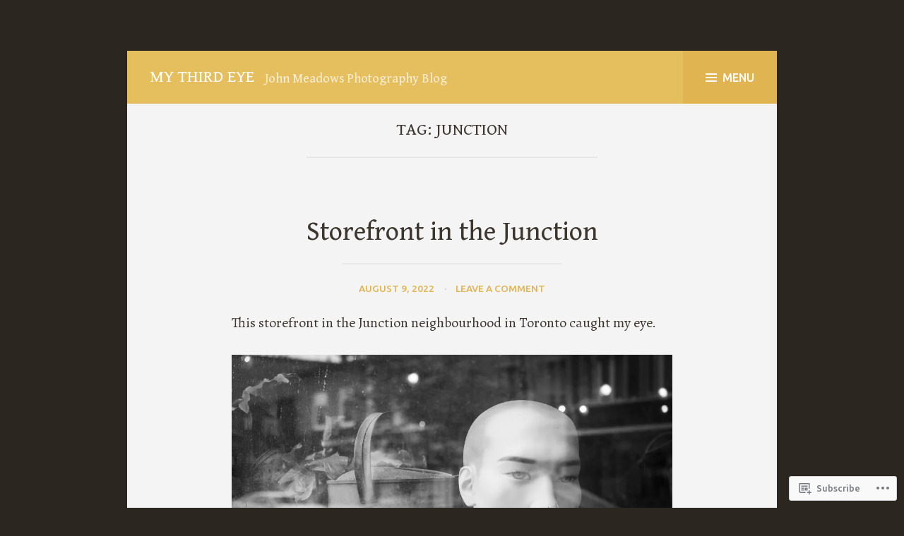

--- FILE ---
content_type: text/html; charset=UTF-8
request_url: https://johnmeadowsphotography.com/tag/junction/
body_size: 24791
content:
<!DOCTYPE html>
<html lang="en">
<head>
<meta charset="UTF-8">
<meta name="viewport" content="width=device-width, initial-scale=1">
<link rel="profile" href="http://gmpg.org/xfn/11">
<link rel="pingback" href="https://johnmeadowsphotography.com/xmlrpc.php">

<title>Junction &#8211; My Third Eye</title>
<script type="text/javascript">
  WebFontConfig = {"google":{"families":["Gentium+Book+Basic:r:latin,latin-ext"]},"api_url":"https:\/\/fonts-api.wp.com\/css"};
  (function() {
    var wf = document.createElement('script');
    wf.src = '/wp-content/plugins/custom-fonts/js/webfont.js';
    wf.type = 'text/javascript';
    wf.async = 'true';
    var s = document.getElementsByTagName('script')[0];
    s.parentNode.insertBefore(wf, s);
	})();
</script><style id="jetpack-custom-fonts-css">.wf-active h1, .wf-active h2, .wf-active h3, .wf-active h4, .wf-active h5, .wf-active h6{font-family:"Gentium Book Basic",serif;font-weight:400;font-style:normal}.wf-active h1{font-style:normal;font-weight:400}.wf-active h2{font-style:normal;font-weight:400}.wf-active h3{font-style:normal;font-weight:400}.wf-active h4{font-style:normal;font-weight:400}.wf-active h5{font-style:normal;font-weight:400}.wf-active h6{font-style:normal;font-weight:400}.wf-active .site-title{font-weight:400;font-style:normal}.wf-active .site-description{font-weight:400;font-style:normal}.wf-active .plural-title{font-weight:400;font-style:normal}.wf-active .widget-title{font-weight:400;font-style:normal}.wf-active .site-title{font-family:"Gentium Book Basic",serif;font-weight:400;font-style:normal}</style>
<meta name='robots' content='max-image-preview:large' />

<!-- Async WordPress.com Remote Login -->
<script id="wpcom_remote_login_js">
var wpcom_remote_login_extra_auth = '';
function wpcom_remote_login_remove_dom_node_id( element_id ) {
	var dom_node = document.getElementById( element_id );
	if ( dom_node ) { dom_node.parentNode.removeChild( dom_node ); }
}
function wpcom_remote_login_remove_dom_node_classes( class_name ) {
	var dom_nodes = document.querySelectorAll( '.' + class_name );
	for ( var i = 0; i < dom_nodes.length; i++ ) {
		dom_nodes[ i ].parentNode.removeChild( dom_nodes[ i ] );
	}
}
function wpcom_remote_login_final_cleanup() {
	wpcom_remote_login_remove_dom_node_classes( "wpcom_remote_login_msg" );
	wpcom_remote_login_remove_dom_node_id( "wpcom_remote_login_key" );
	wpcom_remote_login_remove_dom_node_id( "wpcom_remote_login_validate" );
	wpcom_remote_login_remove_dom_node_id( "wpcom_remote_login_js" );
	wpcom_remote_login_remove_dom_node_id( "wpcom_request_access_iframe" );
	wpcom_remote_login_remove_dom_node_id( "wpcom_request_access_styles" );
}

// Watch for messages back from the remote login
window.addEventListener( "message", function( e ) {
	if ( e.origin === "https://r-login.wordpress.com" ) {
		var data = {};
		try {
			data = JSON.parse( e.data );
		} catch( e ) {
			wpcom_remote_login_final_cleanup();
			return;
		}

		if ( data.msg === 'LOGIN' ) {
			// Clean up the login check iframe
			wpcom_remote_login_remove_dom_node_id( "wpcom_remote_login_key" );

			var id_regex = new RegExp( /^[0-9]+$/ );
			var token_regex = new RegExp( /^.*|.*|.*$/ );
			if (
				token_regex.test( data.token )
				&& id_regex.test( data.wpcomid )
			) {
				// We have everything we need to ask for a login
				var script = document.createElement( "script" );
				script.setAttribute( "id", "wpcom_remote_login_validate" );
				script.src = '/remote-login.php?wpcom_remote_login=validate'
					+ '&wpcomid=' + data.wpcomid
					+ '&token=' + encodeURIComponent( data.token )
					+ '&host=' + window.location.protocol
					+ '//' + window.location.hostname
					+ '&postid=7444'
					+ '&is_singular=';
				document.body.appendChild( script );
			}

			return;
		}

		// Safari ITP, not logged in, so redirect
		if ( data.msg === 'LOGIN-REDIRECT' ) {
			window.location = 'https://wordpress.com/log-in?redirect_to=' + window.location.href;
			return;
		}

		// Safari ITP, storage access failed, remove the request
		if ( data.msg === 'LOGIN-REMOVE' ) {
			var css_zap = 'html { -webkit-transition: margin-top 1s; transition: margin-top 1s; } /* 9001 */ html { margin-top: 0 !important; } * html body { margin-top: 0 !important; } @media screen and ( max-width: 782px ) { html { margin-top: 0 !important; } * html body { margin-top: 0 !important; } }';
			var style_zap = document.createElement( 'style' );
			style_zap.type = 'text/css';
			style_zap.appendChild( document.createTextNode( css_zap ) );
			document.body.appendChild( style_zap );

			var e = document.getElementById( 'wpcom_request_access_iframe' );
			e.parentNode.removeChild( e );

			document.cookie = 'wordpress_com_login_access=denied; path=/; max-age=31536000';

			return;
		}

		// Safari ITP
		if ( data.msg === 'REQUEST_ACCESS' ) {
			console.log( 'request access: safari' );

			// Check ITP iframe enable/disable knob
			if ( wpcom_remote_login_extra_auth !== 'safari_itp_iframe' ) {
				return;
			}

			// If we are in a "private window" there is no ITP.
			var private_window = false;
			try {
				var opendb = window.openDatabase( null, null, null, null );
			} catch( e ) {
				private_window = true;
			}

			if ( private_window ) {
				console.log( 'private window' );
				return;
			}

			var iframe = document.createElement( 'iframe' );
			iframe.id = 'wpcom_request_access_iframe';
			iframe.setAttribute( 'scrolling', 'no' );
			iframe.setAttribute( 'sandbox', 'allow-storage-access-by-user-activation allow-scripts allow-same-origin allow-top-navigation-by-user-activation' );
			iframe.src = 'https://r-login.wordpress.com/remote-login.php?wpcom_remote_login=request_access&origin=' + encodeURIComponent( data.origin ) + '&wpcomid=' + encodeURIComponent( data.wpcomid );

			var css = 'html { -webkit-transition: margin-top 1s; transition: margin-top 1s; } /* 9001 */ html { margin-top: 46px !important; } * html body { margin-top: 46px !important; } @media screen and ( max-width: 660px ) { html { margin-top: 71px !important; } * html body { margin-top: 71px !important; } #wpcom_request_access_iframe { display: block; height: 71px !important; } } #wpcom_request_access_iframe { border: 0px; height: 46px; position: fixed; top: 0; left: 0; width: 100%; min-width: 100%; z-index: 99999; background: #23282d; } ';

			var style = document.createElement( 'style' );
			style.type = 'text/css';
			style.id = 'wpcom_request_access_styles';
			style.appendChild( document.createTextNode( css ) );
			document.body.appendChild( style );

			document.body.appendChild( iframe );
		}

		if ( data.msg === 'DONE' ) {
			wpcom_remote_login_final_cleanup();
		}
	}
}, false );

// Inject the remote login iframe after the page has had a chance to load
// more critical resources
window.addEventListener( "DOMContentLoaded", function( e ) {
	var iframe = document.createElement( "iframe" );
	iframe.style.display = "none";
	iframe.setAttribute( "scrolling", "no" );
	iframe.setAttribute( "id", "wpcom_remote_login_key" );
	iframe.src = "https://r-login.wordpress.com/remote-login.php"
		+ "?wpcom_remote_login=key"
		+ "&origin=aHR0cHM6Ly9qb2hubWVhZG93c3Bob3RvZ3JhcGh5LmNvbQ%3D%3D"
		+ "&wpcomid=15015742"
		+ "&time=" + Math.floor( Date.now() / 1000 );
	document.body.appendChild( iframe );
}, false );
</script>
<link rel='dns-prefetch' href='//s0.wp.com' />
<link rel='dns-prefetch' href='//fonts-api.wp.com' />
<link rel="alternate" type="application/rss+xml" title="My Third Eye &raquo; Feed" href="https://johnmeadowsphotography.com/feed/" />
<link rel="alternate" type="application/rss+xml" title="My Third Eye &raquo; Comments Feed" href="https://johnmeadowsphotography.com/comments/feed/" />
<link rel="alternate" type="application/rss+xml" title="My Third Eye &raquo; Junction Tag Feed" href="https://johnmeadowsphotography.com/tag/junction/feed/" />
	<script type="text/javascript">
		/* <![CDATA[ */
		function addLoadEvent(func) {
			var oldonload = window.onload;
			if (typeof window.onload != 'function') {
				window.onload = func;
			} else {
				window.onload = function () {
					oldonload();
					func();
				}
			}
		}
		/* ]]> */
	</script>
	<style id='wp-emoji-styles-inline-css'>

	img.wp-smiley, img.emoji {
		display: inline !important;
		border: none !important;
		box-shadow: none !important;
		height: 1em !important;
		width: 1em !important;
		margin: 0 0.07em !important;
		vertical-align: -0.1em !important;
		background: none !important;
		padding: 0 !important;
	}
/*# sourceURL=wp-emoji-styles-inline-css */
</style>
<link crossorigin='anonymous' rel='stylesheet' id='all-css-2-1' href='/wp-content/plugins/gutenberg-core/v22.2.0/build/styles/block-library/style.css?m=1764855221i&cssminify=yes' type='text/css' media='all' />
<style id='wp-block-library-inline-css'>
.has-text-align-justify {
	text-align:justify;
}
.has-text-align-justify{text-align:justify;}

/*# sourceURL=wp-block-library-inline-css */
</style><style id='wp-block-paragraph-inline-css'>
.is-small-text{font-size:.875em}.is-regular-text{font-size:1em}.is-large-text{font-size:2.25em}.is-larger-text{font-size:3em}.has-drop-cap:not(:focus):first-letter{float:left;font-size:8.4em;font-style:normal;font-weight:100;line-height:.68;margin:.05em .1em 0 0;text-transform:uppercase}body.rtl .has-drop-cap:not(:focus):first-letter{float:none;margin-left:.1em}p.has-drop-cap.has-background{overflow:hidden}:root :where(p.has-background){padding:1.25em 2.375em}:where(p.has-text-color:not(.has-link-color)) a{color:inherit}p.has-text-align-left[style*="writing-mode:vertical-lr"],p.has-text-align-right[style*="writing-mode:vertical-rl"]{rotate:180deg}
/*# sourceURL=/wp-content/plugins/gutenberg-core/v22.2.0/build/styles/block-library/paragraph/style.css */
</style>
<style id='wp-block-image-inline-css'>
.wp-block-image>a,.wp-block-image>figure>a{display:inline-block}.wp-block-image img{box-sizing:border-box;height:auto;max-width:100%;vertical-align:bottom}@media not (prefers-reduced-motion){.wp-block-image img.hide{visibility:hidden}.wp-block-image img.show{animation:show-content-image .4s}}.wp-block-image[style*=border-radius] img,.wp-block-image[style*=border-radius]>a{border-radius:inherit}.wp-block-image.has-custom-border img{box-sizing:border-box}.wp-block-image.aligncenter{text-align:center}.wp-block-image.alignfull>a,.wp-block-image.alignwide>a{width:100%}.wp-block-image.alignfull img,.wp-block-image.alignwide img{height:auto;width:100%}.wp-block-image .aligncenter,.wp-block-image .alignleft,.wp-block-image .alignright,.wp-block-image.aligncenter,.wp-block-image.alignleft,.wp-block-image.alignright{display:table}.wp-block-image .aligncenter>figcaption,.wp-block-image .alignleft>figcaption,.wp-block-image .alignright>figcaption,.wp-block-image.aligncenter>figcaption,.wp-block-image.alignleft>figcaption,.wp-block-image.alignright>figcaption{caption-side:bottom;display:table-caption}.wp-block-image .alignleft{float:left;margin:.5em 1em .5em 0}.wp-block-image .alignright{float:right;margin:.5em 0 .5em 1em}.wp-block-image .aligncenter{margin-left:auto;margin-right:auto}.wp-block-image :where(figcaption){margin-bottom:1em;margin-top:.5em}.wp-block-image.is-style-circle-mask img{border-radius:9999px}@supports ((-webkit-mask-image:none) or (mask-image:none)) or (-webkit-mask-image:none){.wp-block-image.is-style-circle-mask img{border-radius:0;-webkit-mask-image:url('data:image/svg+xml;utf8,<svg viewBox="0 0 100 100" xmlns="http://www.w3.org/2000/svg"><circle cx="50" cy="50" r="50"/></svg>');mask-image:url('data:image/svg+xml;utf8,<svg viewBox="0 0 100 100" xmlns="http://www.w3.org/2000/svg"><circle cx="50" cy="50" r="50"/></svg>');mask-mode:alpha;-webkit-mask-position:center;mask-position:center;-webkit-mask-repeat:no-repeat;mask-repeat:no-repeat;-webkit-mask-size:contain;mask-size:contain}}:root :where(.wp-block-image.is-style-rounded img,.wp-block-image .is-style-rounded img){border-radius:9999px}.wp-block-image figure{margin:0}.wp-lightbox-container{display:flex;flex-direction:column;position:relative}.wp-lightbox-container img{cursor:zoom-in}.wp-lightbox-container img:hover+button{opacity:1}.wp-lightbox-container button{align-items:center;backdrop-filter:blur(16px) saturate(180%);background-color:#5a5a5a40;border:none;border-radius:4px;cursor:zoom-in;display:flex;height:20px;justify-content:center;opacity:0;padding:0;position:absolute;right:16px;text-align:center;top:16px;width:20px;z-index:100}@media not (prefers-reduced-motion){.wp-lightbox-container button{transition:opacity .2s ease}}.wp-lightbox-container button:focus-visible{outline:3px auto #5a5a5a40;outline:3px auto -webkit-focus-ring-color;outline-offset:3px}.wp-lightbox-container button:hover{cursor:pointer;opacity:1}.wp-lightbox-container button:focus{opacity:1}.wp-lightbox-container button:focus,.wp-lightbox-container button:hover,.wp-lightbox-container button:not(:hover):not(:active):not(.has-background){background-color:#5a5a5a40;border:none}.wp-lightbox-overlay{box-sizing:border-box;cursor:zoom-out;height:100vh;left:0;overflow:hidden;position:fixed;top:0;visibility:hidden;width:100%;z-index:100000}.wp-lightbox-overlay .close-button{align-items:center;cursor:pointer;display:flex;justify-content:center;min-height:40px;min-width:40px;padding:0;position:absolute;right:calc(env(safe-area-inset-right) + 16px);top:calc(env(safe-area-inset-top) + 16px);z-index:5000000}.wp-lightbox-overlay .close-button:focus,.wp-lightbox-overlay .close-button:hover,.wp-lightbox-overlay .close-button:not(:hover):not(:active):not(.has-background){background:none;border:none}.wp-lightbox-overlay .lightbox-image-container{height:var(--wp--lightbox-container-height);left:50%;overflow:hidden;position:absolute;top:50%;transform:translate(-50%,-50%);transform-origin:top left;width:var(--wp--lightbox-container-width);z-index:9999999999}.wp-lightbox-overlay .wp-block-image{align-items:center;box-sizing:border-box;display:flex;height:100%;justify-content:center;margin:0;position:relative;transform-origin:0 0;width:100%;z-index:3000000}.wp-lightbox-overlay .wp-block-image img{height:var(--wp--lightbox-image-height);min-height:var(--wp--lightbox-image-height);min-width:var(--wp--lightbox-image-width);width:var(--wp--lightbox-image-width)}.wp-lightbox-overlay .wp-block-image figcaption{display:none}.wp-lightbox-overlay button{background:none;border:none}.wp-lightbox-overlay .scrim{background-color:#fff;height:100%;opacity:.9;position:absolute;width:100%;z-index:2000000}.wp-lightbox-overlay.active{visibility:visible}@media not (prefers-reduced-motion){.wp-lightbox-overlay.active{animation:turn-on-visibility .25s both}.wp-lightbox-overlay.active img{animation:turn-on-visibility .35s both}.wp-lightbox-overlay.show-closing-animation:not(.active){animation:turn-off-visibility .35s both}.wp-lightbox-overlay.show-closing-animation:not(.active) img{animation:turn-off-visibility .25s both}.wp-lightbox-overlay.zoom.active{animation:none;opacity:1;visibility:visible}.wp-lightbox-overlay.zoom.active .lightbox-image-container{animation:lightbox-zoom-in .4s}.wp-lightbox-overlay.zoom.active .lightbox-image-container img{animation:none}.wp-lightbox-overlay.zoom.active .scrim{animation:turn-on-visibility .4s forwards}.wp-lightbox-overlay.zoom.show-closing-animation:not(.active){animation:none}.wp-lightbox-overlay.zoom.show-closing-animation:not(.active) .lightbox-image-container{animation:lightbox-zoom-out .4s}.wp-lightbox-overlay.zoom.show-closing-animation:not(.active) .lightbox-image-container img{animation:none}.wp-lightbox-overlay.zoom.show-closing-animation:not(.active) .scrim{animation:turn-off-visibility .4s forwards}}@keyframes show-content-image{0%{visibility:hidden}99%{visibility:hidden}to{visibility:visible}}@keyframes turn-on-visibility{0%{opacity:0}to{opacity:1}}@keyframes turn-off-visibility{0%{opacity:1;visibility:visible}99%{opacity:0;visibility:visible}to{opacity:0;visibility:hidden}}@keyframes lightbox-zoom-in{0%{transform:translate(calc((-100vw + var(--wp--lightbox-scrollbar-width))/2 + var(--wp--lightbox-initial-left-position)),calc(-50vh + var(--wp--lightbox-initial-top-position))) scale(var(--wp--lightbox-scale))}to{transform:translate(-50%,-50%) scale(1)}}@keyframes lightbox-zoom-out{0%{transform:translate(-50%,-50%) scale(1);visibility:visible}99%{visibility:visible}to{transform:translate(calc((-100vw + var(--wp--lightbox-scrollbar-width))/2 + var(--wp--lightbox-initial-left-position)),calc(-50vh + var(--wp--lightbox-initial-top-position))) scale(var(--wp--lightbox-scale));visibility:hidden}}
/*# sourceURL=/wp-content/plugins/gutenberg-core/v22.2.0/build/styles/block-library/image/style.css */
</style>
<style id='wp-block-search-inline-css'>
.wp-block-search__button{margin-left:10px;word-break:normal}.wp-block-search__button.has-icon{line-height:0}.wp-block-search__button svg{fill:currentColor;height:1.25em;min-height:24px;min-width:24px;vertical-align:text-bottom;width:1.25em}:where(.wp-block-search__button){border:1px solid #ccc;padding:6px 10px}.wp-block-search__inside-wrapper{display:flex;flex:auto;flex-wrap:nowrap;max-width:100%}.wp-block-search__label{width:100%}.wp-block-search.wp-block-search__button-only .wp-block-search__button{box-sizing:border-box;display:flex;flex-shrink:0;justify-content:center;margin-left:0;max-width:100%}.wp-block-search.wp-block-search__button-only .wp-block-search__inside-wrapper{min-width:0!important;transition-property:width}.wp-block-search.wp-block-search__button-only .wp-block-search__input{flex-basis:100%;transition-duration:.3s}.wp-block-search.wp-block-search__button-only.wp-block-search__searchfield-hidden,.wp-block-search.wp-block-search__button-only.wp-block-search__searchfield-hidden .wp-block-search__inside-wrapper{overflow:hidden}.wp-block-search.wp-block-search__button-only.wp-block-search__searchfield-hidden .wp-block-search__input{border-left-width:0!important;border-right-width:0!important;flex-basis:0;flex-grow:0;margin:0;min-width:0!important;padding-left:0!important;padding-right:0!important;width:0!important}:where(.wp-block-search__input){appearance:none;border:1px solid #949494;flex-grow:1;font-family:inherit;font-size:inherit;font-style:inherit;font-weight:inherit;letter-spacing:inherit;line-height:inherit;margin-left:0;margin-right:0;min-width:3rem;padding:8px;text-decoration:unset!important;text-transform:inherit}:where(.wp-block-search__button-inside .wp-block-search__inside-wrapper){background-color:#fff;border:1px solid #949494;box-sizing:border-box;padding:4px}:where(.wp-block-search__button-inside .wp-block-search__inside-wrapper) .wp-block-search__input{border:none;border-radius:0;padding:0 4px}:where(.wp-block-search__button-inside .wp-block-search__inside-wrapper) .wp-block-search__input:focus{outline:none}:where(.wp-block-search__button-inside .wp-block-search__inside-wrapper) :where(.wp-block-search__button){padding:4px 8px}.wp-block-search.aligncenter .wp-block-search__inside-wrapper{margin:auto}.wp-block[data-align=right] .wp-block-search.wp-block-search__button-only .wp-block-search__inside-wrapper{float:right}
/*# sourceURL=/wp-content/plugins/gutenberg-core/v22.2.0/build/styles/block-library/search/style.css */
</style>
<style id='global-styles-inline-css'>
:root{--wp--preset--aspect-ratio--square: 1;--wp--preset--aspect-ratio--4-3: 4/3;--wp--preset--aspect-ratio--3-4: 3/4;--wp--preset--aspect-ratio--3-2: 3/2;--wp--preset--aspect-ratio--2-3: 2/3;--wp--preset--aspect-ratio--16-9: 16/9;--wp--preset--aspect-ratio--9-16: 9/16;--wp--preset--color--black: #000000;--wp--preset--color--cyan-bluish-gray: #abb8c3;--wp--preset--color--white: #ffffff;--wp--preset--color--pale-pink: #f78da7;--wp--preset--color--vivid-red: #cf2e2e;--wp--preset--color--luminous-vivid-orange: #ff6900;--wp--preset--color--luminous-vivid-amber: #fcb900;--wp--preset--color--light-green-cyan: #7bdcb5;--wp--preset--color--vivid-green-cyan: #00d084;--wp--preset--color--pale-cyan-blue: #8ed1fc;--wp--preset--color--vivid-cyan-blue: #0693e3;--wp--preset--color--vivid-purple: #9b51e0;--wp--preset--gradient--vivid-cyan-blue-to-vivid-purple: linear-gradient(135deg,rgb(6,147,227) 0%,rgb(155,81,224) 100%);--wp--preset--gradient--light-green-cyan-to-vivid-green-cyan: linear-gradient(135deg,rgb(122,220,180) 0%,rgb(0,208,130) 100%);--wp--preset--gradient--luminous-vivid-amber-to-luminous-vivid-orange: linear-gradient(135deg,rgb(252,185,0) 0%,rgb(255,105,0) 100%);--wp--preset--gradient--luminous-vivid-orange-to-vivid-red: linear-gradient(135deg,rgb(255,105,0) 0%,rgb(207,46,46) 100%);--wp--preset--gradient--very-light-gray-to-cyan-bluish-gray: linear-gradient(135deg,rgb(238,238,238) 0%,rgb(169,184,195) 100%);--wp--preset--gradient--cool-to-warm-spectrum: linear-gradient(135deg,rgb(74,234,220) 0%,rgb(151,120,209) 20%,rgb(207,42,186) 40%,rgb(238,44,130) 60%,rgb(251,105,98) 80%,rgb(254,248,76) 100%);--wp--preset--gradient--blush-light-purple: linear-gradient(135deg,rgb(255,206,236) 0%,rgb(152,150,240) 100%);--wp--preset--gradient--blush-bordeaux: linear-gradient(135deg,rgb(254,205,165) 0%,rgb(254,45,45) 50%,rgb(107,0,62) 100%);--wp--preset--gradient--luminous-dusk: linear-gradient(135deg,rgb(255,203,112) 0%,rgb(199,81,192) 50%,rgb(65,88,208) 100%);--wp--preset--gradient--pale-ocean: linear-gradient(135deg,rgb(255,245,203) 0%,rgb(182,227,212) 50%,rgb(51,167,181) 100%);--wp--preset--gradient--electric-grass: linear-gradient(135deg,rgb(202,248,128) 0%,rgb(113,206,126) 100%);--wp--preset--gradient--midnight: linear-gradient(135deg,rgb(2,3,129) 0%,rgb(40,116,252) 100%);--wp--preset--font-size--small: 13px;--wp--preset--font-size--medium: 20px;--wp--preset--font-size--large: 36px;--wp--preset--font-size--x-large: 42px;--wp--preset--font-family--albert-sans: 'Albert Sans', sans-serif;--wp--preset--font-family--alegreya: Alegreya, serif;--wp--preset--font-family--arvo: Arvo, serif;--wp--preset--font-family--bodoni-moda: 'Bodoni Moda', serif;--wp--preset--font-family--bricolage-grotesque: 'Bricolage Grotesque', sans-serif;--wp--preset--font-family--cabin: Cabin, sans-serif;--wp--preset--font-family--chivo: Chivo, sans-serif;--wp--preset--font-family--commissioner: Commissioner, sans-serif;--wp--preset--font-family--cormorant: Cormorant, serif;--wp--preset--font-family--courier-prime: 'Courier Prime', monospace;--wp--preset--font-family--crimson-pro: 'Crimson Pro', serif;--wp--preset--font-family--dm-mono: 'DM Mono', monospace;--wp--preset--font-family--dm-sans: 'DM Sans', sans-serif;--wp--preset--font-family--dm-serif-display: 'DM Serif Display', serif;--wp--preset--font-family--domine: Domine, serif;--wp--preset--font-family--eb-garamond: 'EB Garamond', serif;--wp--preset--font-family--epilogue: Epilogue, sans-serif;--wp--preset--font-family--fahkwang: Fahkwang, sans-serif;--wp--preset--font-family--figtree: Figtree, sans-serif;--wp--preset--font-family--fira-sans: 'Fira Sans', sans-serif;--wp--preset--font-family--fjalla-one: 'Fjalla One', sans-serif;--wp--preset--font-family--fraunces: Fraunces, serif;--wp--preset--font-family--gabarito: Gabarito, system-ui;--wp--preset--font-family--ibm-plex-mono: 'IBM Plex Mono', monospace;--wp--preset--font-family--ibm-plex-sans: 'IBM Plex Sans', sans-serif;--wp--preset--font-family--ibarra-real-nova: 'Ibarra Real Nova', serif;--wp--preset--font-family--instrument-serif: 'Instrument Serif', serif;--wp--preset--font-family--inter: Inter, sans-serif;--wp--preset--font-family--josefin-sans: 'Josefin Sans', sans-serif;--wp--preset--font-family--jost: Jost, sans-serif;--wp--preset--font-family--libre-baskerville: 'Libre Baskerville', serif;--wp--preset--font-family--libre-franklin: 'Libre Franklin', sans-serif;--wp--preset--font-family--literata: Literata, serif;--wp--preset--font-family--lora: Lora, serif;--wp--preset--font-family--merriweather: Merriweather, serif;--wp--preset--font-family--montserrat: Montserrat, sans-serif;--wp--preset--font-family--newsreader: Newsreader, serif;--wp--preset--font-family--noto-sans-mono: 'Noto Sans Mono', sans-serif;--wp--preset--font-family--nunito: Nunito, sans-serif;--wp--preset--font-family--open-sans: 'Open Sans', sans-serif;--wp--preset--font-family--overpass: Overpass, sans-serif;--wp--preset--font-family--pt-serif: 'PT Serif', serif;--wp--preset--font-family--petrona: Petrona, serif;--wp--preset--font-family--piazzolla: Piazzolla, serif;--wp--preset--font-family--playfair-display: 'Playfair Display', serif;--wp--preset--font-family--plus-jakarta-sans: 'Plus Jakarta Sans', sans-serif;--wp--preset--font-family--poppins: Poppins, sans-serif;--wp--preset--font-family--raleway: Raleway, sans-serif;--wp--preset--font-family--roboto: Roboto, sans-serif;--wp--preset--font-family--roboto-slab: 'Roboto Slab', serif;--wp--preset--font-family--rubik: Rubik, sans-serif;--wp--preset--font-family--rufina: Rufina, serif;--wp--preset--font-family--sora: Sora, sans-serif;--wp--preset--font-family--source-sans-3: 'Source Sans 3', sans-serif;--wp--preset--font-family--source-serif-4: 'Source Serif 4', serif;--wp--preset--font-family--space-mono: 'Space Mono', monospace;--wp--preset--font-family--syne: Syne, sans-serif;--wp--preset--font-family--texturina: Texturina, serif;--wp--preset--font-family--urbanist: Urbanist, sans-serif;--wp--preset--font-family--work-sans: 'Work Sans', sans-serif;--wp--preset--spacing--20: 0.44rem;--wp--preset--spacing--30: 0.67rem;--wp--preset--spacing--40: 1rem;--wp--preset--spacing--50: 1.5rem;--wp--preset--spacing--60: 2.25rem;--wp--preset--spacing--70: 3.38rem;--wp--preset--spacing--80: 5.06rem;--wp--preset--shadow--natural: 6px 6px 9px rgba(0, 0, 0, 0.2);--wp--preset--shadow--deep: 12px 12px 50px rgba(0, 0, 0, 0.4);--wp--preset--shadow--sharp: 6px 6px 0px rgba(0, 0, 0, 0.2);--wp--preset--shadow--outlined: 6px 6px 0px -3px rgb(255, 255, 255), 6px 6px rgb(0, 0, 0);--wp--preset--shadow--crisp: 6px 6px 0px rgb(0, 0, 0);}:where(.is-layout-flex){gap: 0.5em;}:where(.is-layout-grid){gap: 0.5em;}body .is-layout-flex{display: flex;}.is-layout-flex{flex-wrap: wrap;align-items: center;}.is-layout-flex > :is(*, div){margin: 0;}body .is-layout-grid{display: grid;}.is-layout-grid > :is(*, div){margin: 0;}:where(.wp-block-columns.is-layout-flex){gap: 2em;}:where(.wp-block-columns.is-layout-grid){gap: 2em;}:where(.wp-block-post-template.is-layout-flex){gap: 1.25em;}:where(.wp-block-post-template.is-layout-grid){gap: 1.25em;}.has-black-color{color: var(--wp--preset--color--black) !important;}.has-cyan-bluish-gray-color{color: var(--wp--preset--color--cyan-bluish-gray) !important;}.has-white-color{color: var(--wp--preset--color--white) !important;}.has-pale-pink-color{color: var(--wp--preset--color--pale-pink) !important;}.has-vivid-red-color{color: var(--wp--preset--color--vivid-red) !important;}.has-luminous-vivid-orange-color{color: var(--wp--preset--color--luminous-vivid-orange) !important;}.has-luminous-vivid-amber-color{color: var(--wp--preset--color--luminous-vivid-amber) !important;}.has-light-green-cyan-color{color: var(--wp--preset--color--light-green-cyan) !important;}.has-vivid-green-cyan-color{color: var(--wp--preset--color--vivid-green-cyan) !important;}.has-pale-cyan-blue-color{color: var(--wp--preset--color--pale-cyan-blue) !important;}.has-vivid-cyan-blue-color{color: var(--wp--preset--color--vivid-cyan-blue) !important;}.has-vivid-purple-color{color: var(--wp--preset--color--vivid-purple) !important;}.has-black-background-color{background-color: var(--wp--preset--color--black) !important;}.has-cyan-bluish-gray-background-color{background-color: var(--wp--preset--color--cyan-bluish-gray) !important;}.has-white-background-color{background-color: var(--wp--preset--color--white) !important;}.has-pale-pink-background-color{background-color: var(--wp--preset--color--pale-pink) !important;}.has-vivid-red-background-color{background-color: var(--wp--preset--color--vivid-red) !important;}.has-luminous-vivid-orange-background-color{background-color: var(--wp--preset--color--luminous-vivid-orange) !important;}.has-luminous-vivid-amber-background-color{background-color: var(--wp--preset--color--luminous-vivid-amber) !important;}.has-light-green-cyan-background-color{background-color: var(--wp--preset--color--light-green-cyan) !important;}.has-vivid-green-cyan-background-color{background-color: var(--wp--preset--color--vivid-green-cyan) !important;}.has-pale-cyan-blue-background-color{background-color: var(--wp--preset--color--pale-cyan-blue) !important;}.has-vivid-cyan-blue-background-color{background-color: var(--wp--preset--color--vivid-cyan-blue) !important;}.has-vivid-purple-background-color{background-color: var(--wp--preset--color--vivid-purple) !important;}.has-black-border-color{border-color: var(--wp--preset--color--black) !important;}.has-cyan-bluish-gray-border-color{border-color: var(--wp--preset--color--cyan-bluish-gray) !important;}.has-white-border-color{border-color: var(--wp--preset--color--white) !important;}.has-pale-pink-border-color{border-color: var(--wp--preset--color--pale-pink) !important;}.has-vivid-red-border-color{border-color: var(--wp--preset--color--vivid-red) !important;}.has-luminous-vivid-orange-border-color{border-color: var(--wp--preset--color--luminous-vivid-orange) !important;}.has-luminous-vivid-amber-border-color{border-color: var(--wp--preset--color--luminous-vivid-amber) !important;}.has-light-green-cyan-border-color{border-color: var(--wp--preset--color--light-green-cyan) !important;}.has-vivid-green-cyan-border-color{border-color: var(--wp--preset--color--vivid-green-cyan) !important;}.has-pale-cyan-blue-border-color{border-color: var(--wp--preset--color--pale-cyan-blue) !important;}.has-vivid-cyan-blue-border-color{border-color: var(--wp--preset--color--vivid-cyan-blue) !important;}.has-vivid-purple-border-color{border-color: var(--wp--preset--color--vivid-purple) !important;}.has-vivid-cyan-blue-to-vivid-purple-gradient-background{background: var(--wp--preset--gradient--vivid-cyan-blue-to-vivid-purple) !important;}.has-light-green-cyan-to-vivid-green-cyan-gradient-background{background: var(--wp--preset--gradient--light-green-cyan-to-vivid-green-cyan) !important;}.has-luminous-vivid-amber-to-luminous-vivid-orange-gradient-background{background: var(--wp--preset--gradient--luminous-vivid-amber-to-luminous-vivid-orange) !important;}.has-luminous-vivid-orange-to-vivid-red-gradient-background{background: var(--wp--preset--gradient--luminous-vivid-orange-to-vivid-red) !important;}.has-very-light-gray-to-cyan-bluish-gray-gradient-background{background: var(--wp--preset--gradient--very-light-gray-to-cyan-bluish-gray) !important;}.has-cool-to-warm-spectrum-gradient-background{background: var(--wp--preset--gradient--cool-to-warm-spectrum) !important;}.has-blush-light-purple-gradient-background{background: var(--wp--preset--gradient--blush-light-purple) !important;}.has-blush-bordeaux-gradient-background{background: var(--wp--preset--gradient--blush-bordeaux) !important;}.has-luminous-dusk-gradient-background{background: var(--wp--preset--gradient--luminous-dusk) !important;}.has-pale-ocean-gradient-background{background: var(--wp--preset--gradient--pale-ocean) !important;}.has-electric-grass-gradient-background{background: var(--wp--preset--gradient--electric-grass) !important;}.has-midnight-gradient-background{background: var(--wp--preset--gradient--midnight) !important;}.has-small-font-size{font-size: var(--wp--preset--font-size--small) !important;}.has-medium-font-size{font-size: var(--wp--preset--font-size--medium) !important;}.has-large-font-size{font-size: var(--wp--preset--font-size--large) !important;}.has-x-large-font-size{font-size: var(--wp--preset--font-size--x-large) !important;}.has-albert-sans-font-family{font-family: var(--wp--preset--font-family--albert-sans) !important;}.has-alegreya-font-family{font-family: var(--wp--preset--font-family--alegreya) !important;}.has-arvo-font-family{font-family: var(--wp--preset--font-family--arvo) !important;}.has-bodoni-moda-font-family{font-family: var(--wp--preset--font-family--bodoni-moda) !important;}.has-bricolage-grotesque-font-family{font-family: var(--wp--preset--font-family--bricolage-grotesque) !important;}.has-cabin-font-family{font-family: var(--wp--preset--font-family--cabin) !important;}.has-chivo-font-family{font-family: var(--wp--preset--font-family--chivo) !important;}.has-commissioner-font-family{font-family: var(--wp--preset--font-family--commissioner) !important;}.has-cormorant-font-family{font-family: var(--wp--preset--font-family--cormorant) !important;}.has-courier-prime-font-family{font-family: var(--wp--preset--font-family--courier-prime) !important;}.has-crimson-pro-font-family{font-family: var(--wp--preset--font-family--crimson-pro) !important;}.has-dm-mono-font-family{font-family: var(--wp--preset--font-family--dm-mono) !important;}.has-dm-sans-font-family{font-family: var(--wp--preset--font-family--dm-sans) !important;}.has-dm-serif-display-font-family{font-family: var(--wp--preset--font-family--dm-serif-display) !important;}.has-domine-font-family{font-family: var(--wp--preset--font-family--domine) !important;}.has-eb-garamond-font-family{font-family: var(--wp--preset--font-family--eb-garamond) !important;}.has-epilogue-font-family{font-family: var(--wp--preset--font-family--epilogue) !important;}.has-fahkwang-font-family{font-family: var(--wp--preset--font-family--fahkwang) !important;}.has-figtree-font-family{font-family: var(--wp--preset--font-family--figtree) !important;}.has-fira-sans-font-family{font-family: var(--wp--preset--font-family--fira-sans) !important;}.has-fjalla-one-font-family{font-family: var(--wp--preset--font-family--fjalla-one) !important;}.has-fraunces-font-family{font-family: var(--wp--preset--font-family--fraunces) !important;}.has-gabarito-font-family{font-family: var(--wp--preset--font-family--gabarito) !important;}.has-ibm-plex-mono-font-family{font-family: var(--wp--preset--font-family--ibm-plex-mono) !important;}.has-ibm-plex-sans-font-family{font-family: var(--wp--preset--font-family--ibm-plex-sans) !important;}.has-ibarra-real-nova-font-family{font-family: var(--wp--preset--font-family--ibarra-real-nova) !important;}.has-instrument-serif-font-family{font-family: var(--wp--preset--font-family--instrument-serif) !important;}.has-inter-font-family{font-family: var(--wp--preset--font-family--inter) !important;}.has-josefin-sans-font-family{font-family: var(--wp--preset--font-family--josefin-sans) !important;}.has-jost-font-family{font-family: var(--wp--preset--font-family--jost) !important;}.has-libre-baskerville-font-family{font-family: var(--wp--preset--font-family--libre-baskerville) !important;}.has-libre-franklin-font-family{font-family: var(--wp--preset--font-family--libre-franklin) !important;}.has-literata-font-family{font-family: var(--wp--preset--font-family--literata) !important;}.has-lora-font-family{font-family: var(--wp--preset--font-family--lora) !important;}.has-merriweather-font-family{font-family: var(--wp--preset--font-family--merriweather) !important;}.has-montserrat-font-family{font-family: var(--wp--preset--font-family--montserrat) !important;}.has-newsreader-font-family{font-family: var(--wp--preset--font-family--newsreader) !important;}.has-noto-sans-mono-font-family{font-family: var(--wp--preset--font-family--noto-sans-mono) !important;}.has-nunito-font-family{font-family: var(--wp--preset--font-family--nunito) !important;}.has-open-sans-font-family{font-family: var(--wp--preset--font-family--open-sans) !important;}.has-overpass-font-family{font-family: var(--wp--preset--font-family--overpass) !important;}.has-pt-serif-font-family{font-family: var(--wp--preset--font-family--pt-serif) !important;}.has-petrona-font-family{font-family: var(--wp--preset--font-family--petrona) !important;}.has-piazzolla-font-family{font-family: var(--wp--preset--font-family--piazzolla) !important;}.has-playfair-display-font-family{font-family: var(--wp--preset--font-family--playfair-display) !important;}.has-plus-jakarta-sans-font-family{font-family: var(--wp--preset--font-family--plus-jakarta-sans) !important;}.has-poppins-font-family{font-family: var(--wp--preset--font-family--poppins) !important;}.has-raleway-font-family{font-family: var(--wp--preset--font-family--raleway) !important;}.has-roboto-font-family{font-family: var(--wp--preset--font-family--roboto) !important;}.has-roboto-slab-font-family{font-family: var(--wp--preset--font-family--roboto-slab) !important;}.has-rubik-font-family{font-family: var(--wp--preset--font-family--rubik) !important;}.has-rufina-font-family{font-family: var(--wp--preset--font-family--rufina) !important;}.has-sora-font-family{font-family: var(--wp--preset--font-family--sora) !important;}.has-source-sans-3-font-family{font-family: var(--wp--preset--font-family--source-sans-3) !important;}.has-source-serif-4-font-family{font-family: var(--wp--preset--font-family--source-serif-4) !important;}.has-space-mono-font-family{font-family: var(--wp--preset--font-family--space-mono) !important;}.has-syne-font-family{font-family: var(--wp--preset--font-family--syne) !important;}.has-texturina-font-family{font-family: var(--wp--preset--font-family--texturina) !important;}.has-urbanist-font-family{font-family: var(--wp--preset--font-family--urbanist) !important;}.has-work-sans-font-family{font-family: var(--wp--preset--font-family--work-sans) !important;}
/*# sourceURL=global-styles-inline-css */
</style>

<style id='classic-theme-styles-inline-css'>
/*! This file is auto-generated */
.wp-block-button__link{color:#fff;background-color:#32373c;border-radius:9999px;box-shadow:none;text-decoration:none;padding:calc(.667em + 2px) calc(1.333em + 2px);font-size:1.125em}.wp-block-file__button{background:#32373c;color:#fff;text-decoration:none}
/*# sourceURL=/wp-includes/css/classic-themes.min.css */
</style>
<link crossorigin='anonymous' rel='stylesheet' id='all-css-4-1' href='/_static/??-eJx9j9EKwjAMRX/INGxOthfxU2TtwuzWtGVpHf69FWUKii8hCfecEFwjmOAT+YTR5dF6QRO0C2YWrFXVqQrEcnQEC11Vg4OVtCVA0s2RMiI7/BBxhrdrobLn2KdHgmmwPTniEvuHrbEwoHVcSARKZZsZ0qWA8o+bKMXezK8ZOQSPZ+sNjuRpsYWQ3+2X9HkLY9ZIw9Dj9umJj1V72Ndd01bNdAeyTnaS&cssminify=yes' type='text/css' media='all' />
<link rel='stylesheet' id='edda-fonts-css' href='https://fonts-api.wp.com/css?family=Vollkorn%3A400%7CAlegreya%3A400italic%2C700italic%2C400%2C700%7CUbuntu%3A500&#038;subset=latin%2Clatin-ext' media='all' />
<link crossorigin='anonymous' rel='stylesheet' id='all-css-6-1' href='/_static/??-eJx9i8sOwiAQAH9I3DT1eTB+C4UtrgJL2CXEv7fGS730NpPMQC/GcVbMCvrAhAKlTYDeW6DsQPQd0fTiOO2dyA5WfWqmxBYoC3TyAVVgjuRe9Xdt9RWnyGHBAEu10q0pIJvIzipx/hMzR0v1u97TbThcL+fTOB6H5wcscVHg&cssminify=yes' type='text/css' media='all' />
<link crossorigin='anonymous' rel='stylesheet' id='print-css-7-1' href='/wp-content/mu-plugins/global-print/global-print.css?m=1465851035i&cssminify=yes' type='text/css' media='print' />
<style id='jetpack-global-styles-frontend-style-inline-css'>
:root { --font-headings: unset; --font-base: unset; --font-headings-default: -apple-system,BlinkMacSystemFont,"Segoe UI",Roboto,Oxygen-Sans,Ubuntu,Cantarell,"Helvetica Neue",sans-serif; --font-base-default: -apple-system,BlinkMacSystemFont,"Segoe UI",Roboto,Oxygen-Sans,Ubuntu,Cantarell,"Helvetica Neue",sans-serif;}
/*# sourceURL=jetpack-global-styles-frontend-style-inline-css */
</style>
<link crossorigin='anonymous' rel='stylesheet' id='all-css-10-1' href='/wp-content/themes/h4/global.css?m=1420737423i&cssminify=yes' type='text/css' media='all' />
<script type="text/javascript" id="wpcom-actionbar-placeholder-js-extra">
/* <![CDATA[ */
var actionbardata = {"siteID":"15015742","postID":"0","siteURL":"https://johnmeadowsphotography.com","xhrURL":"https://johnmeadowsphotography.com/wp-admin/admin-ajax.php","nonce":"8a5ce914b8","isLoggedIn":"","statusMessage":"","subsEmailDefault":"instantly","proxyScriptUrl":"https://s0.wp.com/wp-content/js/wpcom-proxy-request.js?m=1513050504i&amp;ver=20211021","i18n":{"followedText":"New posts from this site will now appear in your \u003Ca href=\"https://wordpress.com/reader\"\u003EReader\u003C/a\u003E","foldBar":"Collapse this bar","unfoldBar":"Expand this bar","shortLinkCopied":"Shortlink copied to clipboard."}};
//# sourceURL=wpcom-actionbar-placeholder-js-extra
/* ]]> */
</script>
<script type="text/javascript" id="jetpack-mu-wpcom-settings-js-before">
/* <![CDATA[ */
var JETPACK_MU_WPCOM_SETTINGS = {"assetsUrl":"https://s0.wp.com/wp-content/mu-plugins/jetpack-mu-wpcom-plugin/moon/jetpack_vendor/automattic/jetpack-mu-wpcom/src/build/"};
//# sourceURL=jetpack-mu-wpcom-settings-js-before
/* ]]> */
</script>
<script crossorigin='anonymous' type='text/javascript'  src='/_static/??-eJzTLy/QTc7PK0nNK9HPKtYvyinRLSjKr6jUyyrW0QfKZeYl55SmpBaDJLMKS1OLKqGUXm5mHkFFurmZ6UWJJalQxfa5tobmRgamxgZmFpZZACbyLJI='></script>
<script type="text/javascript" id="rlt-proxy-js-after">
/* <![CDATA[ */
	rltInitialize( {"token":null,"iframeOrigins":["https:\/\/widgets.wp.com"]} );
//# sourceURL=rlt-proxy-js-after
/* ]]> */
</script>
<link rel="EditURI" type="application/rsd+xml" title="RSD" href="https://johnmeadowsphotography.wordpress.com/xmlrpc.php?rsd" />
<meta name="generator" content="WordPress.com" />

<!-- Jetpack Open Graph Tags -->
<meta property="og:type" content="website" />
<meta property="og:title" content="Junction &#8211; My Third Eye" />
<meta property="og:url" content="https://johnmeadowsphotography.com/tag/junction/" />
<meta property="og:site_name" content="My Third Eye" />
<meta property="og:image" content="https://s0.wp.com/i/blank.jpg?m=1383295312i" />
<meta property="og:image:width" content="200" />
<meta property="og:image:height" content="200" />
<meta property="og:image:alt" content="" />
<meta property="og:locale" content="en_US" />
<meta name="twitter:creator" content="@JohnMeadows" />
<meta name="twitter:site" content="@JohnMeadows" />

<!-- End Jetpack Open Graph Tags -->
<link rel="shortcut icon" type="image/x-icon" href="https://s0.wp.com/i/favicon.ico?m=1713425267i" sizes="16x16 24x24 32x32 48x48" />
<link rel="icon" type="image/x-icon" href="https://s0.wp.com/i/favicon.ico?m=1713425267i" sizes="16x16 24x24 32x32 48x48" />
<link rel="apple-touch-icon" href="https://s0.wp.com/i/webclip.png?m=1713868326i" />
<link rel='openid.server' href='https://johnmeadowsphotography.com/?openidserver=1' />
<link rel='openid.delegate' href='https://johnmeadowsphotography.com/' />
<link rel="search" type="application/opensearchdescription+xml" href="https://johnmeadowsphotography.com/osd.xml" title="My Third Eye" />
<link rel="search" type="application/opensearchdescription+xml" href="https://s1.wp.com/opensearch.xml" title="WordPress.com" />
		<style type="text/css">
			.recentcomments a {
				display: inline !important;
				padding: 0 !important;
				margin: 0 !important;
			}

			table.recentcommentsavatartop img.avatar, table.recentcommentsavatarend img.avatar {
				border: 0px;
				margin: 0;
			}

			table.recentcommentsavatartop a, table.recentcommentsavatarend a {
				border: 0px !important;
				background-color: transparent !important;
			}

			td.recentcommentsavatarend, td.recentcommentsavatartop {
				padding: 0px 0px 1px 0px;
				margin: 0px;
			}

			td.recentcommentstextend {
				border: none !important;
				padding: 0px 0px 2px 10px;
			}

			.rtl td.recentcommentstextend {
				padding: 0px 10px 2px 0px;
			}

			td.recentcommentstexttop {
				border: none;
				padding: 0px 0px 0px 10px;
			}

			.rtl td.recentcommentstexttop {
				padding: 0px 10px 0px 0px;
			}
		</style>
		<meta name="description" content="Posts about Junction written by johnmeadowsphotography" />
<link crossorigin='anonymous' rel='stylesheet' id='all-css-0-3' href='/_static/??-eJyNjMEKgzAQBX9Ifdha9CJ+StF1KdFkN7gJ+X0RbM89zjAMSqxJJbEkhFxHnz9ODBunONN+M4Kq4O2EsHil3WDFRT4aMqvw/yHomj0baD40G/tf9BXXcApj27+ej6Hr2247ASkBO20=&cssminify=yes' type='text/css' media='all' />
</head>

<body class="archive tag tag-junction tag-841143 wp-theme-pubedda customizer-styles-applied plural widgets-hidden jetpack-reblog-enabled">
<div id="page" class="hfeed site">
	<a class="skip-link screen-reader-text" href="#content">Skip to content</a>

	<header id="masthead" class="site-header" role="banner">
		<div class="site-branding">
						<h1 class="site-title"><a href="https://johnmeadowsphotography.com/" rel="home">My Third Eye</a></h1>
			<h2 class="site-description">John Meadows Photography Blog</h2>
		</div><!-- .site-branding -->

		<div id="site-menu" class="site-menu" aria-expanded="false">

			<button class="menu-toggle" id="site-menu-toggle" aria-controls="primary-menu" aria-expanded="false"><span class="icon-menu" aria-hidden="true"></span>Menu</button>

			<div class="site-menu-inner">
				<nav id="site-navigation" class="main-navigation" role="navigation">
					<div id="primary-menu" class="menu"><ul>
<li class="page_item page-item-3551"><a href="https://johnmeadowsphotography.com/2017-photo-challenge/">2017 Photo Challenge</a></li>
<li class="page_item page-item-2"><a href="https://johnmeadowsphotography.com/about/">About John Meadows</a></li>
<li class="page_item page-item-768"><a href="https://johnmeadowsphotography.com/artist-statement/">Artist Statement</a></li>
<li class="page_item page-item-6998"><a href="https://johnmeadowsphotography.com/home-computer-support-and-consulting/">Home Computer Support and&nbsp;Consulting</a></li>
<li class="page_item page-item-8355"><a href="https://johnmeadowsphotography.com/my-christmas-short-story-for-2024-what-goes-around/">My Christmas Short Story for 2024: What Goes&nbsp;Around</a></li>
<li class="page_item page-item-111"><a href="https://johnmeadowsphotography.com/my-first-photo-book/">My First Photo&nbsp;Book</a></li>
<li class="page_item page-item-78"><a href="https://johnmeadowsphotography.com/my-gear/">My Gear (Updated, March,&nbsp;2020)</a></li>
<li class="page_item page-item-8323"><a href="https://johnmeadowsphotography.com/my-new-novel-a-lens-in-the-sky-is-now-published/">My New Novel: Lens in the Sky is Now&nbsp;Published!</a></li>
<li class="page_item page-item-7005"><a href="https://johnmeadowsphotography.com/podcasting-services/">Podcasting Services</a></li>
<li class="page_item page-item-6979"><a href="https://johnmeadowsphotography.com/print-negative-and-slide-scanning-restoration-services/">Print, Negative and Slide Scanning/Restoration Services</a></li>
<li class="page_item page-item-2081"><a href="https://johnmeadowsphotography.com/examples-of-rollei-retro-80s-film/">Rollei Retro 80s film&nbsp;Examples</a></li>
<li class="page_item page-item-2109"><a href="https://johnmeadowsphotography.com/sample-petzval-lens-portraits/">Sample Petzval Lens&nbsp;Portraits</a></li>
<li class="page_item page-item-8344"><a href="https://johnmeadowsphotography.com/the-christmas-stories-of-jingles/">The Christmas Stories of&nbsp;Jingles</a></li>
<li class="page_item page-item-7230"><a href="https://johnmeadowsphotography.com/the-only-cafe-portrait-project/">The Only Cafe Portrait&nbsp;Project</a></li>
<li class="page_item page-item-1860"><a href="https://johnmeadowsphotography.com/the-silver-path-film-photography-by-john-meadows/">The Silver Path: Film Photography by John&nbsp;Meadows</a></li>
<li class="page_item page-item-1219"><a href="https://johnmeadowsphotography.com/timewarp/">TimeWarp</a></li>
<li class="page_item page-item-615"><a href="https://johnmeadowsphotography.com/wild-oat-photo-display/">Wild Oat Photo&nbsp;Display</a></li>
</ul></div>
				</nav><!-- #site-navigation -->

				
<div id="secondary" class="widget-area" role="complementary">
	<aside id="block-2" class="widget widget_block widget_search"><form role="search" method="get" action="https://johnmeadowsphotography.com/" class="wp-block-search__button-outside wp-block-search__text-button wp-block-search"    ><label class="wp-block-search__label" for="wp-block-search__input-1" >Search</label><div class="wp-block-search__inside-wrapper" ><input class="wp-block-search__input" id="wp-block-search__input-1" placeholder="" value="" type="search" name="s" required /><button aria-label="Search" class="wp-block-search__button wp-element-button" type="submit" >Search</button></div></form></aside><aside id="flickr-2" class="widget widget_flickr"><h1 class="widget-title">My Flickr Photo Stream</h1><!-- Start of Flickr Widget -->
<div class="flickr-wrapper flickr-size-small">
	<div class="flickr-images">
		<a href="https://www.flickr.com/photos/johnmeadows/55029799479/"><img src="https://live.staticflickr.com/65535/55029799479_e104ee9169_m.jpg" alt="Toronto Waterworks" title="Toronto Waterworks"  /></a><a href="https://www.flickr.com/photos/johnmeadows/55029726233/"><img src="https://live.staticflickr.com/65535/55029726233_3491d133be_m.jpg" alt="Toronto Waterworks" title="Toronto Waterworks"  /></a><a href="https://www.flickr.com/photos/johnmeadows/55029880135/"><img src="https://live.staticflickr.com/65535/55029880135_7a30e5d8a0_m.jpg" alt="Toronto Waterworks" title="Toronto Waterworks"  /></a>	</div>

			<a class="flickr-more" href="https://www.flickr.com/photos/johnmeadows/">
			More Photos		</a>
	</div>
<!-- End of Flickr Widget -->
</aside><aside id="block-3" class="widget widget_block widget_search"><form role="search" method="get" action="https://johnmeadowsphotography.com/" class="wp-block-search__button-outside wp-block-search__text-button wp-block-search"    ><label class="wp-block-search__label" for="wp-block-search__input-2" >Search</label><div class="wp-block-search__inside-wrapper"  style="width: 645px"><input class="wp-block-search__input" id="wp-block-search__input-2" placeholder="Search Here..." value="" type="search" name="s" required /><button aria-label="Search" class="wp-block-search__button wp-element-button" type="submit" >Search</button></div></form></aside><aside id="twitter-3" class="widget widget_twitter"><h1 class="widget-title"><a href='http://twitter.com/johnmeadows'>My Twitter Feed</a></h1><a class="twitter-timeline" data-height="600" data-dnt="true" href="https://twitter.com/johnmeadows">Tweets by johnmeadows</a></aside><aside id="wp_tag_cloud-2" class="widget wp_widget_tag_cloud"><h1 class="widget-title"></h1><a href="https://johnmeadowsphotography.com/tag/15mm4-5-superwide-heliar/" class="tag-cloud-link tag-link-493062972 tag-link-position-1" style="font-size: 13.066666666667pt;" aria-label="15mm/4.5 SuperWide Heliar (43 items)">15mm/4.5 SuperWide Heliar</a>
<a href="https://johnmeadowsphotography.com/tag/20mm-2-8-nikkor/" class="tag-cloud-link tag-link-558776470 tag-link-position-2" style="font-size: 8.8pt;" aria-label="20mm 2.8 Nikkor (20 items)">20mm 2.8 Nikkor</a>
<a href="https://johnmeadowsphotography.com/tag/25mmf4-voigtlander-lens/" class="tag-cloud-link tag-link-588404457 tag-link-position-3" style="font-size: 9.6pt;" aria-label="25mm/f4 Voigtlander Lens (23 items)">25mm/f4 Voigtlander Lens</a>
<a href="https://johnmeadowsphotography.com/tag/35mm1-7-voigtlander-ultron/" class="tag-cloud-link tag-link-592029195 tag-link-position-4" style="font-size: 8.2666666666667pt;" aria-label="35mm/1.7 Voigtlander Ultron (18 items)">35mm/1.7 Voigtlander Ultron</a>
<a href="https://johnmeadowsphotography.com/tag/35mmf-17-voigtlander-ultron-lens/" class="tag-cloud-link tag-link-595246356 tag-link-position-5" style="font-size: 11.733333333333pt;" aria-label="35mm/f.17 Voigtlander Ultron lens (34 items)">35mm/f.17 Voigtlander Ultron lens</a>
<a href="https://johnmeadowsphotography.com/tag/35mm-f2-5-color-skopar/" class="tag-cloud-link tag-link-576790158 tag-link-position-6" style="font-size: 8.5333333333333pt;" aria-label="35mm f2.5 Color Skopar (19 items)">35mm f2.5 Color Skopar</a>
<a href="https://johnmeadowsphotography.com/tag/620/" class="tag-cloud-link tag-link-2723055 tag-link-position-7" style="font-size: 10pt;" aria-label="620 (25 items)">620</a>
<a href="https://johnmeadowsphotography.com/tag/alberta/" class="tag-cloud-link tag-link-52115 tag-link-position-8" style="font-size: 11.066666666667pt;" aria-label="Alberta (30 items)">Alberta</a>
<a href="https://johnmeadowsphotography.com/tag/beaches/" class="tag-cloud-link tag-link-157032 tag-link-position-9" style="font-size: 15.6pt;" aria-label="Beaches (66 items)">Beaches</a>
<a href="https://johnmeadowsphotography.com/tag/bridge/" class="tag-cloud-link tag-link-132774 tag-link-position-10" style="font-size: 11.733333333333pt;" aria-label="Bridge (34 items)">Bridge</a>
<a href="https://johnmeadowsphotography.com/tag/calgary/" class="tag-cloud-link tag-link-11744 tag-link-position-11" style="font-size: 11.6pt;" aria-label="Calgary (33 items)">Calgary</a>
<a href="https://johnmeadowsphotography.com/tag/distagon-50mm/" class="tag-cloud-link tag-link-30710336 tag-link-position-12" style="font-size: 13.733333333333pt;" aria-label="Distagon 50mm (48 items)">Distagon 50mm</a>
<a href="https://johnmeadowsphotography.com/tag/eastman-double-x/" class="tag-cloud-link tag-link-33236807 tag-link-position-13" style="font-size: 10pt;" aria-label="Eastman Double-X (25 items)">Eastman Double-X</a>
<a href="https://johnmeadowsphotography.com/tag/fuji-neopan-acros/" class="tag-cloud-link tag-link-1168088 tag-link-position-14" style="font-size: 8.5333333333333pt;" aria-label="Fuji Neopan Acros (19 items)">Fuji Neopan Acros</a>
<a href="https://johnmeadowsphotography.com/tag/fuji-neopan-acros-100/" class="tag-cloud-link tag-link-8525717 tag-link-position-15" style="font-size: 9.0666666666667pt;" aria-label="Fuji Neopan Acros 100 (21 items)">Fuji Neopan Acros 100</a>
<a href="https://johnmeadowsphotography.com/tag/hamilton/" class="tag-cloud-link tag-link-81503 tag-link-position-16" style="font-size: 10.533333333333pt;" aria-label="Hamilton (27 items)">Hamilton</a>
<a href="https://johnmeadowsphotography.com/tag/hasselblad/" class="tag-cloud-link tag-link-416678 tag-link-position-17" style="font-size: 16.8pt;" aria-label="Hasselblad (83 items)">Hasselblad</a>
<a href="https://johnmeadowsphotography.com/tag/helios-44/" class="tag-cloud-link tag-link-24807477 tag-link-position-18" style="font-size: 12.133333333333pt;" aria-label="Helios 44 (36 items)">Helios 44</a>
<a href="https://johnmeadowsphotography.com/tag/helios-442/" class="tag-cloud-link tag-link-195200310 tag-link-position-19" style="font-size: 8.5333333333333pt;" aria-label="Helios 44/2 (19 items)">Helios 44/2</a>
<a href="https://johnmeadowsphotography.com/tag/high-park/" class="tag-cloud-link tag-link-1666350 tag-link-position-20" style="font-size: 17.6pt;" aria-label="High Park (94 items)">High Park</a>
<a href="https://johnmeadowsphotography.com/tag/ilford-fp4/" class="tag-cloud-link tag-link-4532964 tag-link-position-21" style="font-size: 9.3333333333333pt;" aria-label="Ilford FP4+ (22 items)">Ilford FP4+</a>
<a href="https://johnmeadowsphotography.com/tag/ilford-hp5/" class="tag-cloud-link tag-link-1706919 tag-link-position-22" style="font-size: 18.533333333333pt;" aria-label="Ilford HP5+ (112 items)">Ilford HP5+</a>
<a href="https://johnmeadowsphotography.com/tag/ilfosol-3/" class="tag-cloud-link tag-link-17780474 tag-link-position-23" style="font-size: 8.5333333333333pt;" aria-label="Ilfosol 3 (19 items)">Ilfosol 3</a>
<a href="https://johnmeadowsphotography.com/tag/iphone/" class="tag-cloud-link tag-link-106595 tag-link-position-24" style="font-size: 11.6pt;" aria-label="iPhone (33 items)">iPhone</a>
<a href="https://johnmeadowsphotography.com/tag/kensington-market/" class="tag-cloud-link tag-link-1175335 tag-link-position-25" style="font-size: 8.8pt;" aria-label="Kensington Market (20 items)">Kensington Market</a>
<a href="https://johnmeadowsphotography.com/tag/kodak-ektar-100/" class="tag-cloud-link tag-link-12801804 tag-link-position-26" style="font-size: 8pt;" aria-label="Kodak Ektar 100 (17 items)">Kodak Ektar 100</a>
<a href="https://johnmeadowsphotography.com/tag/kodak-medalist/" class="tag-cloud-link tag-link-111133839 tag-link-position-27" style="font-size: 11.733333333333pt;" aria-label="Kodak Medalist (34 items)">Kodak Medalist</a>
<a href="https://johnmeadowsphotography.com/tag/mamiya-rz67/" class="tag-cloud-link tag-link-7620026 tag-link-position-28" style="font-size: 9.0666666666667pt;" aria-label="Mamiya RZ67 (21 items)">Mamiya RZ67</a>
<a href="https://johnmeadowsphotography.com/tag/microdol-x/" class="tag-cloud-link tag-link-56151466 tag-link-position-29" style="font-size: 12pt;" aria-label="MIcrodol-X (35 items)">MIcrodol-X</a>
<a href="https://johnmeadowsphotography.com/tag/muskoka/" class="tag-cloud-link tag-link-359008 tag-link-position-30" style="font-size: 10.266666666667pt;" aria-label="Muskoka (26 items)">Muskoka</a>
<a href="https://johnmeadowsphotography.com/tag/n90s/" class="tag-cloud-link tag-link-31466877 tag-link-position-31" style="font-size: 10.933333333333pt;" aria-label="N90s (29 items)">N90s</a>
<a href="https://johnmeadowsphotography.com/tag/niagara-on-the-lake/" class="tag-cloud-link tag-link-1961621 tag-link-position-32" style="font-size: 10.533333333333pt;" aria-label="Niagara On the Lake (27 items)">Niagara On the Lake</a>
<a href="https://johnmeadowsphotography.com/tag/nikon/" class="tag-cloud-link tag-link-51065 tag-link-position-33" style="font-size: 14.4pt;" aria-label="Nikon (54 items)">Nikon</a>
<a href="https://johnmeadowsphotography.com/tag/nikon-f/" class="tag-cloud-link tag-link-818501 tag-link-position-34" style="font-size: 8.5333333333333pt;" aria-label="Nikon F (19 items)">Nikon F</a>
<a href="https://johnmeadowsphotography.com/tag/nikon-f4s/" class="tag-cloud-link tag-link-1948835 tag-link-position-35" style="font-size: 8.8pt;" aria-label="Nikon F4S (20 items)">Nikon F4S</a>
<a href="https://johnmeadowsphotography.com/tag/nikon-n90s/" class="tag-cloud-link tag-link-14583057 tag-link-position-36" style="font-size: 12.133333333333pt;" aria-label="Nikon N90s (36 items)">Nikon N90s</a>
<a href="https://johnmeadowsphotography.com/tag/olympus/" class="tag-cloud-link tag-link-51066 tag-link-position-37" style="font-size: 8.8pt;" aria-label="Olympus (20 items)">Olympus</a>
<a href="https://johnmeadowsphotography.com/tag/only-cafe/" class="tag-cloud-link tag-link-32886815 tag-link-position-38" style="font-size: 10.533333333333pt;" aria-label="Only Cafe (27 items)">Only Cafe</a>
<a href="https://johnmeadowsphotography.com/tag/ottawa/" class="tag-cloud-link tag-link-29153 tag-link-position-39" style="font-size: 12.266666666667pt;" aria-label="Ottawa (37 items)">Ottawa</a>
<a href="https://johnmeadowsphotography.com/tag/petzval/" class="tag-cloud-link tag-link-27112911 tag-link-position-40" style="font-size: 8.8pt;" aria-label="Petzval (20 items)">Petzval</a>
<a href="https://johnmeadowsphotography.com/tag/portra-400/" class="tag-cloud-link tag-link-16637829 tag-link-position-41" style="font-size: 11.333333333333pt;" aria-label="Portra 400 (31 items)">Portra 400</a>
<a href="https://johnmeadowsphotography.com/tag/project-365/" class="tag-cloud-link tag-link-418733 tag-link-position-42" style="font-size: 13.6pt;" aria-label="Project 365 (47 items)">Project 365</a>
<a href="https://johnmeadowsphotography.com/tag/pyrocat-hd/" class="tag-cloud-link tag-link-7512055 tag-link-position-43" style="font-size: 10pt;" aria-label="Pyrocat HD (25 items)">Pyrocat HD</a>
<a href="https://johnmeadowsphotography.com/tag/red-filter/" class="tag-cloud-link tag-link-7078339 tag-link-position-44" style="font-size: 13.066666666667pt;" aria-label="Red Filter (43 items)">Red Filter</a>
<a href="https://johnmeadowsphotography.com/tag/rodinal/" class="tag-cloud-link tag-link-4881014 tag-link-position-45" style="font-size: 22pt;" aria-label="Rodinal (203 items)">Rodinal</a>
<a href="https://johnmeadowsphotography.com/tag/rolleiflex/" class="tag-cloud-link tag-link-1213321 tag-link-position-46" style="font-size: 13.866666666667pt;" aria-label="Rolleiflex (49 items)">Rolleiflex</a>
<a href="https://johnmeadowsphotography.com/tag/rolleiflex-3-5e3/" class="tag-cloud-link tag-link-199587420 tag-link-position-47" style="font-size: 15.333333333333pt;" aria-label="Rolleiflex 3.5E3 (63 items)">Rolleiflex 3.5E3</a>
<a href="https://johnmeadowsphotography.com/tag/rollei-retro-80s/" class="tag-cloud-link tag-link-37603513 tag-link-position-48" style="font-size: 16.666666666667pt;" aria-label="Rollei Retro 80s (81 items)">Rollei Retro 80s</a>
<a href="https://johnmeadowsphotography.com/tag/rollei-retro-400s/" class="tag-cloud-link tag-link-26887385 tag-link-position-49" style="font-size: 9.0666666666667pt;" aria-label="Rollei Retro 400S (21 items)">Rollei Retro 400S</a>
<a href="https://johnmeadowsphotography.com/tag/rollei-rpx-25/" class="tag-cloud-link tag-link-233177650 tag-link-position-50" style="font-size: 13.066666666667pt;" aria-label="Rollei RPX 25 (43 items)">Rollei RPX 25</a>
<a href="https://johnmeadowsphotography.com/tag/rollei-rpx-100/" class="tag-cloud-link tag-link-58922809 tag-link-position-51" style="font-size: 10.533333333333pt;" aria-label="Rollei RPX 100 (27 items)">Rollei RPX 100</a>
<a href="https://johnmeadowsphotography.com/tag/rollei-rpx-400/" class="tag-cloud-link tag-link-52591419 tag-link-position-52" style="font-size: 14pt;" aria-label="Rollei RPX 400 (50 items)">Rollei RPX 400</a>
<a href="https://johnmeadowsphotography.com/tag/rollei-superpan-200/" class="tag-cloud-link tag-link-37298896 tag-link-position-53" style="font-size: 12.666666666667pt;" aria-label="Rollei SuperPan 200 (40 items)">Rollei SuperPan 200</a>
<a href="https://johnmeadowsphotography.com/tag/scarborough-bluffs/" class="tag-cloud-link tag-link-6067909 tag-link-position-54" style="font-size: 9.8666666666667pt;" aria-label="Scarborough Bluffs (24 items)">Scarborough Bluffs</a>
<a href="https://johnmeadowsphotography.com/tag/scotland/" class="tag-cloud-link tag-link-12260 tag-link-position-55" style="font-size: 9.6pt;" aria-label="Scotland (23 items)">Scotland</a>
<a href="https://johnmeadowsphotography.com/tag/sony-a7ii/" class="tag-cloud-link tag-link-304813147 tag-link-position-56" style="font-size: 18.4pt;" aria-label="Sony A7ii (108 items)">Sony A7ii</a>
<a href="https://johnmeadowsphotography.com/tag/sony-a6100/" class="tag-cloud-link tag-link-345537295 tag-link-position-57" style="font-size: 11.066666666667pt;" aria-label="Sony A6100 (30 items)">Sony A6100</a>
<a href="https://johnmeadowsphotography.com/tag/speed-graphic/" class="tag-cloud-link tag-link-4003815 tag-link-position-58" style="font-size: 10.266666666667pt;" aria-label="Speed Graphic (26 items)">Speed Graphic</a>
<a href="https://johnmeadowsphotography.com/tag/stand-developing/" class="tag-cloud-link tag-link-21272790 tag-link-position-59" style="font-size: 16.266666666667pt;" aria-label="Stand Developing (74 items)">Stand Developing</a>
<a href="https://johnmeadowsphotography.com/tag/taylor-creek-park/" class="tag-cloud-link tag-link-26709323 tag-link-position-60" style="font-size: 10.533333333333pt;" aria-label="Taylor Creek Park (27 items)">Taylor Creek Park</a>
<a href="https://johnmeadowsphotography.com/tag/the-only-cafe-portraits/" class="tag-cloud-link tag-link-725371796 tag-link-position-61" style="font-size: 10.666666666667pt;" aria-label="The Only Cafe Portraits (28 items)">The Only Cafe Portraits</a>
<a href="https://johnmeadowsphotography.com/tag/tmax-100/" class="tag-cloud-link tag-link-2527304 tag-link-position-62" style="font-size: 13.6pt;" aria-label="TMax 100 (47 items)">TMax 100</a>
<a href="https://johnmeadowsphotography.com/tag/tmax-400/" class="tag-cloud-link tag-link-4694402 tag-link-position-63" style="font-size: 20.133333333333pt;" aria-label="TMax 400 (147 items)">TMax 400</a>
<a href="https://johnmeadowsphotography.com/tag/tmax-developer/" class="tag-cloud-link tag-link-15761438 tag-link-position-64" style="font-size: 16pt;" aria-label="Tmax Developer (72 items)">Tmax Developer</a>
<a href="https://johnmeadowsphotography.com/tag/toronto/" class="tag-cloud-link tag-link-2444 tag-link-position-65" style="font-size: 17.333333333333pt;" aria-label="Toronto (91 items)">Toronto</a>
<a href="https://johnmeadowsphotography.com/tag/toronto-beaches/" class="tag-cloud-link tag-link-7646058 tag-link-position-66" style="font-size: 17.866666666667pt;" aria-label="Toronto Beaches (98 items)">Toronto Beaches</a>
<a href="https://johnmeadowsphotography.com/tag/trees/" class="tag-cloud-link tag-link-16111 tag-link-position-67" style="font-size: 12.266666666667pt;" aria-label="Trees (37 items)">Trees</a>
<a href="https://johnmeadowsphotography.com/tag/tri-x/" class="tag-cloud-link tag-link-769050 tag-link-position-68" style="font-size: 14.133333333333pt;" aria-label="Tri-X (51 items)">Tri-X</a>
<a href="https://johnmeadowsphotography.com/tag/ttc/" class="tag-cloud-link tag-link-31145 tag-link-position-69" style="font-size: 9.8666666666667pt;" aria-label="TTC (24 items)">TTC</a>
<a href="https://johnmeadowsphotography.com/tag/university-of-toronto/" class="tag-cloud-link tag-link-65697 tag-link-position-70" style="font-size: 8.2666666666667pt;" aria-label="University of Toronto (18 items)">University of Toronto</a>
<a href="https://johnmeadowsphotography.com/tag/vancouver/" class="tag-cloud-link tag-link-6682 tag-link-position-71" style="font-size: 10.533333333333pt;" aria-label="Vancouver (27 items)">Vancouver</a>
<a href="https://johnmeadowsphotography.com/tag/voigtlander/" class="tag-cloud-link tag-link-878535 tag-link-position-72" style="font-size: 12.266666666667pt;" aria-label="Voigtlander (37 items)">Voigtlander</a>
<a href="https://johnmeadowsphotography.com/tag/voigtlander-bessa-r2m/" class="tag-cloud-link tag-link-131962035 tag-link-position-73" style="font-size: 21.333333333333pt;" aria-label="Voigtlander Bessa R2M (179 items)">Voigtlander Bessa R2M</a>
<a href="https://johnmeadowsphotography.com/tag/voigtlander-bessa-t/" class="tag-cloud-link tag-link-28377961 tag-link-position-74" style="font-size: 10.266666666667pt;" aria-label="Voigtlander Bessa T (26 items)">Voigtlander Bessa T</a>
<a href="https://johnmeadowsphotography.com/tag/xtol/" class="tag-cloud-link tag-link-4959726 tag-link-position-75" style="font-size: 8.2666666666667pt;" aria-label="Xtol (18 items)">Xtol</a></aside><aside id="meta-3" class="widget widget_meta"><h1 class="widget-title">Meta</h1>
		<ul>
			<li><a class="click-register" href="https://wordpress.com/start?ref=wplogin">Create account</a></li>			<li><a href="https://johnmeadowsphotography.wordpress.com/wp-login.php">Log in</a></li>
			<li><a href="https://johnmeadowsphotography.com/feed/">Entries feed</a></li>
			<li><a href="https://johnmeadowsphotography.com/comments/feed/">Comments feed</a></li>

			<li><a href="https://wordpress.com/" title="Powered by WordPress, state-of-the-art semantic personal publishing platform.">WordPress.com</a></li>
		</ul>

		</aside></div><!-- #secondary -->
			</div><!-- .site-menu-inner -->
		</div><!-- .site-menu -->

	</header><!-- #masthead -->

	
	<div id="content" class="site-content">

	<div id="primary" class="content-area">
		<main id="main" class="site-main" role="main">

		
			<header class="plural-header">
				<h1 class="plural-title">Tag: <span>Junction</span></h1>			</header><!-- .plural-header -->

						
				

<article id="post-7444" class="post-7444 post type-post status-publish format-standard hentry category-black-white category-digital tag-junction tag-sony-a7ii">

	
	
	


  <div class="entry-inner">
  	<header class="entry-header">
  		<h1 class="entry-title"><a href="https://johnmeadowsphotography.com/2022/08/09/storefront-in-the-junction/" rel="bookmark">Storefront in the&nbsp;Junction</a></h1>
		    		<div class="entry-meta">
    			<span class="posted-on"><a href="https://johnmeadowsphotography.com/2022/08/09/storefront-in-the-junction/" rel="bookmark"><time class="entry-date published updated" datetime="2022-08-09T09:02:48-04:00">August 9, 2022</time></a></span><span class="sep"> &middot; </span><span class="comments-link"><a href="https://johnmeadowsphotography.com/2022/08/09/storefront-in-the-junction/#respond">Leave a comment</a></span><span class="sep"> &middot; </span>    		</div><!-- .entry-meta -->
  		  	</header><!-- .entry-header -->

			<div class="entry-content">
			
<p>This storefront in the Junction neighbourhood in Toronto caught my eye.</p>



<figure class="wp-block-image size-large"><a href="https://johnmeadowsphotography.com/wp-content/uploads/2022/08/dsc09245.jpg"><img data-attachment-id="7445" data-permalink="https://johnmeadowsphotography.com/2022/08/09/storefront-in-the-junction/dsc09245/" data-orig-file="https://johnmeadowsphotography.com/wp-content/uploads/2022/08/dsc09245.jpg" data-orig-size="2048,1365" data-comments-opened="1" data-image-meta="{&quot;aperture&quot;:&quot;5.6&quot;,&quot;credit&quot;:&quot;&quot;,&quot;camera&quot;:&quot;ILCE-7M2&quot;,&quot;caption&quot;:&quot;&quot;,&quot;created_timestamp&quot;:&quot;1654079601&quot;,&quot;copyright&quot;:&quot;&quot;,&quot;focal_length&quot;:&quot;53&quot;,&quot;iso&quot;:&quot;1000&quot;,&quot;shutter_speed&quot;:&quot;0.002&quot;,&quot;title&quot;:&quot;&quot;,&quot;orientation&quot;:&quot;0&quot;}" data-image-title="dsc09245" data-image-description="" data-image-caption="" data-medium-file="https://johnmeadowsphotography.com/wp-content/uploads/2022/08/dsc09245.jpg?w=300" data-large-file="https://johnmeadowsphotography.com/wp-content/uploads/2022/08/dsc09245.jpg?w=920" width="1024" height="682" src="https://johnmeadowsphotography.com/wp-content/uploads/2022/08/dsc09245.jpg?w=1024" alt="" class="wp-image-7445" srcset="https://johnmeadowsphotography.com/wp-content/uploads/2022/08/dsc09245.jpg?w=1024 1024w, https://johnmeadowsphotography.com/wp-content/uploads/2022/08/dsc09245.jpg 2048w, https://johnmeadowsphotography.com/wp-content/uploads/2022/08/dsc09245.jpg?w=150 150w, https://johnmeadowsphotography.com/wp-content/uploads/2022/08/dsc09245.jpg?w=300 300w, https://johnmeadowsphotography.com/wp-content/uploads/2022/08/dsc09245.jpg?w=768 768w, https://johnmeadowsphotography.com/wp-content/uploads/2022/08/dsc09245.jpg?w=1440 1440w" sizes="(max-width: 1024px) 100vw, 1024px" /></a><figcaption class="wp-element-caption"><strong><em>Sony A7ii, 28-80mm Sony lens</em></strong></figcaption></figure>
		</div><!-- .entry-content -->
  		
	</div><!-- .entry-inner -->
</article><!-- #post-## -->

			
				

<article id="post-4062" class="post-4062 post type-post status-publish format-standard hentry category-35mm category-analog-film category-black-white category-rangefinder category-toronto tag-delta-100 tag-dundas-west tag-junction tag-voigtlander-35mm2-5 tag-voigtlander-bessa-r2m">

	
	
	


  <div class="entry-inner">
  	<header class="entry-header">
  		<h1 class="entry-title"><a href="https://johnmeadowsphotography.com/2017/06/03/4062/" rel="bookmark">Tilted</a></h1>
		    		<div class="entry-meta">
    			<span class="posted-on"><a href="https://johnmeadowsphotography.com/2017/06/03/4062/" rel="bookmark"><time class="entry-date published" datetime="2017-06-03T19:36:19-04:00">June 3, 2017</time><time class="updated" datetime="2017-06-03T21:29:20-04:00">June 3, 2017</time></a></span><span class="sep"> &middot; </span><span class="comments-link"><a href="https://johnmeadowsphotography.com/2017/06/03/4062/#respond">Leave a comment</a></span><span class="sep"> &middot; </span>    		</div><!-- .entry-meta -->
  		  	</header><!-- .entry-header -->

			<div class="entry-content">
			<p>The old, leaning hydro poles on Dundas West caught my eye recently.</p>
<p><a href="https://johnmeadowsphotography.com/wp-content/uploads/2017/06/2017-05-22-0010-edit.jpg"><br />
<img data-attachment-id="4063" data-permalink="https://johnmeadowsphotography.com/2017/06/03/4062/2017-05-22-0010-edit/" data-orig-file="https://johnmeadowsphotography.com/wp-content/uploads/2017/06/2017-05-22-0010-edit.jpg" data-orig-size="658,1000" data-comments-opened="1" data-image-meta="{&quot;aperture&quot;:&quot;0&quot;,&quot;credit&quot;:&quot;&quot;,&quot;camera&quot;:&quot;PerfectionV800&quot;,&quot;caption&quot;:&quot;&quot;,&quot;created_timestamp&quot;:&quot;1495435213&quot;,&quot;copyright&quot;:&quot;&quot;,&quot;focal_length&quot;:&quot;0&quot;,&quot;iso&quot;:&quot;0&quot;,&quot;shutter_speed&quot;:&quot;0&quot;,&quot;title&quot;:&quot;&quot;,&quot;orientation&quot;:&quot;0&quot;}" data-image-title="2017-05-22-0010-Edit" data-image-description="" data-image-caption="" data-medium-file="https://johnmeadowsphotography.com/wp-content/uploads/2017/06/2017-05-22-0010-edit.jpg?w=197" data-large-file="https://johnmeadowsphotography.com/wp-content/uploads/2017/06/2017-05-22-0010-edit.jpg?w=658" class="size-full wp-image-4063 aligncenter" src="https://johnmeadowsphotography.com/wp-content/uploads/2017/06/2017-05-22-0010-edit.jpg" alt="" width="658" height="1000" srcset="https://johnmeadowsphotography.com/wp-content/uploads/2017/06/2017-05-22-0010-edit.jpg 658w, https://johnmeadowsphotography.com/wp-content/uploads/2017/06/2017-05-22-0010-edit.jpg?w=99&amp;h=150 99w, https://johnmeadowsphotography.com/wp-content/uploads/2017/06/2017-05-22-0010-edit.jpg?w=197&amp;h=300 197w" sizes="(max-width: 658px) 100vw, 658px" /></a></p>
<p style="text-align:center;"><em><strong>Voigtlander Bessa R2M, 35mm/3.5 Color Skopar lens</strong></em><br />
<em><strong>Ilford Delta 100 film</strong></em></p>
		</div><!-- .entry-content -->
  		
	</div><!-- .entry-inner -->
</article><!-- #post-## -->

			
				

<article id="post-4030" class="post-4030 post type-post status-publish format-standard hentry category-35mm category-analog-film category-architecture category-black-white tag-junction tag-voigtlander-35mm2-5 tag-voigtlander-bessa-r2m">

	
	
	


  <div class="entry-inner">
  	<header class="entry-header">
  		<h1 class="entry-title"><a href="https://johnmeadowsphotography.com/2017/05/24/architecture-in-the-junction/" rel="bookmark">Architecture in the&nbsp;Junction</a></h1>
		    		<div class="entry-meta">
    			<span class="posted-on"><a href="https://johnmeadowsphotography.com/2017/05/24/architecture-in-the-junction/" rel="bookmark"><time class="entry-date published" datetime="2017-05-24T07:30:21-04:00">May 24, 2017</time><time class="updated" datetime="2017-05-24T05:59:25-04:00">May 24, 2017</time></a></span><span class="sep"> &middot; </span><span class="comments-link"><a href="https://johnmeadowsphotography.com/2017/05/24/architecture-in-the-junction/#respond">Leave a comment</a></span><span class="sep"> &middot; </span>    		</div><!-- .entry-meta -->
  		  	</header><!-- .entry-header -->

			<div class="entry-content">
			<p>There are some great buildings in the Junction area of Toronto. It&#8217;s a shame when they get repurposed as Money Marts 😦</p>
<p><a href="https://johnmeadowsphotography.com/wp-content/uploads/2017/05/2017-05-21-0032-edit-edit.jpg"><img data-attachment-id="4022" data-permalink="https://johnmeadowsphotography.com/2017/05/24/architecture-in-the-junction/2017-05-21-0032-edit-edit/" data-orig-file="https://johnmeadowsphotography.com/wp-content/uploads/2017/05/2017-05-21-0032-edit-edit.jpg" data-orig-size="907,1425" data-comments-opened="1" data-image-meta="{&quot;aperture&quot;:&quot;0&quot;,&quot;credit&quot;:&quot;&quot;,&quot;camera&quot;:&quot;PerfectionV800&quot;,&quot;caption&quot;:&quot;&quot;,&quot;created_timestamp&quot;:&quot;1495401374&quot;,&quot;copyright&quot;:&quot;&quot;,&quot;focal_length&quot;:&quot;0&quot;,&quot;iso&quot;:&quot;0&quot;,&quot;shutter_speed&quot;:&quot;0&quot;,&quot;title&quot;:&quot;&quot;,&quot;orientation&quot;:&quot;0&quot;}" data-image-title="2017-05-21-0032-Edit-Edit" data-image-description="" data-image-caption="" data-medium-file="https://johnmeadowsphotography.com/wp-content/uploads/2017/05/2017-05-21-0032-edit-edit.jpg?w=191" data-large-file="https://johnmeadowsphotography.com/wp-content/uploads/2017/05/2017-05-21-0032-edit-edit.jpg?w=652" class="size-full wp-image-4022 aligncenter" src="https://johnmeadowsphotography.com/wp-content/uploads/2017/05/2017-05-21-0032-edit-edit.jpg" alt="" width="768" height="1207" srcset="https://johnmeadowsphotography.com/wp-content/uploads/2017/05/2017-05-21-0032-edit-edit.jpg?w=768&amp;h=1207 768w, https://johnmeadowsphotography.com/wp-content/uploads/2017/05/2017-05-21-0032-edit-edit.jpg?w=95&amp;h=150 95w, https://johnmeadowsphotography.com/wp-content/uploads/2017/05/2017-05-21-0032-edit-edit.jpg?w=191&amp;h=300 191w, https://johnmeadowsphotography.com/wp-content/uploads/2017/05/2017-05-21-0032-edit-edit.jpg 907w" sizes="(max-width: 768px) 100vw, 768px" /></a></p>
<p style="text-align:center;"><em><strong>Voigtlander Bessa R, 35mm/2.5 Color Skopar lens</strong></em><br />
<em><strong>Ilford Delta 100 film</strong></em></p>
		</div><!-- .entry-content -->
  		
	</div><!-- .entry-inner -->
</article><!-- #post-## -->

			
				

<article id="post-4026" class="post-4026 post type-post status-publish format-standard hentry category-35mm category-analog-film category-architecture category-black-white category-rangefinder category-toronto tag-35mm-f2-5-color-skopar tag-eastman-double-x tag-junction tag-voigtlander-bessa-r2m">

	
	
	


  <div class="entry-inner">
  	<header class="entry-header">
  		<h1 class="entry-title"><a href="https://johnmeadowsphotography.com/2017/05/22/over-the-tracks/" rel="bookmark">Over the Tracks</a></h1>
		    		<div class="entry-meta">
    			<span class="posted-on"><a href="https://johnmeadowsphotography.com/2017/05/22/over-the-tracks/" rel="bookmark"><time class="entry-date published updated" datetime="2017-05-22T07:24:45-04:00">May 22, 2017</time></a></span><span class="sep"> &middot; </span><span class="comments-link"><a href="https://johnmeadowsphotography.com/2017/05/22/over-the-tracks/#respond">Leave a comment</a></span><span class="sep"> &middot; </span>    		</div><!-- .entry-meta -->
  		  	</header><!-- .entry-header -->

			<div class="entry-content">
			<p>On Saturday I paid a return visit to the Junction district in Toronto with my good friend Bill Smith. One spot I really like is the bridge over the railway near Dundas West subway station.</p>
<p style="text-align:center;"><a href="https://johnmeadowsphotography.com/wp-content/uploads/2017/05/2017-05-21-0007-edit-edit.jpg"><img data-attachment-id="4024" data-permalink="https://johnmeadowsphotography.com/2017/05/22/over-the-tracks/2017-05-21-0007-edit-edit/" data-orig-file="https://johnmeadowsphotography.com/wp-content/uploads/2017/05/2017-05-21-0007-edit-edit.jpg" data-orig-size="1425,945" data-comments-opened="1" data-image-meta="{&quot;aperture&quot;:&quot;0&quot;,&quot;credit&quot;:&quot;&quot;,&quot;camera&quot;:&quot;PerfectionV800&quot;,&quot;caption&quot;:&quot;&quot;,&quot;created_timestamp&quot;:&quot;1495352036&quot;,&quot;copyright&quot;:&quot;&quot;,&quot;focal_length&quot;:&quot;0&quot;,&quot;iso&quot;:&quot;0&quot;,&quot;shutter_speed&quot;:&quot;0&quot;,&quot;title&quot;:&quot;&quot;,&quot;orientation&quot;:&quot;0&quot;}" data-image-title="2017-05-21-0007-Edit-Edit" data-image-description="" data-image-caption="" data-medium-file="https://johnmeadowsphotography.com/wp-content/uploads/2017/05/2017-05-21-0007-edit-edit.jpg?w=300" data-large-file="https://johnmeadowsphotography.com/wp-content/uploads/2017/05/2017-05-21-0007-edit-edit.jpg?w=920" loading="lazy" class="alignnone size-full wp-image-4024" src="https://johnmeadowsphotography.com/wp-content/uploads/2017/05/2017-05-21-0007-edit-edit.jpg" alt="" width="768" height="509" srcset="https://johnmeadowsphotography.com/wp-content/uploads/2017/05/2017-05-21-0007-edit-edit.jpg?w=768&amp;h=509 768w, https://johnmeadowsphotography.com/wp-content/uploads/2017/05/2017-05-21-0007-edit-edit.jpg?w=150&amp;h=99 150w, https://johnmeadowsphotography.com/wp-content/uploads/2017/05/2017-05-21-0007-edit-edit.jpg?w=300&amp;h=199 300w, https://johnmeadowsphotography.com/wp-content/uploads/2017/05/2017-05-21-0007-edit-edit.jpg?w=1024&amp;h=679 1024w, https://johnmeadowsphotography.com/wp-content/uploads/2017/05/2017-05-21-0007-edit-edit.jpg 1425w" sizes="(max-width: 768px) 100vw, 768px" /></a></p>
<p style="text-align:center;"><em><strong>Voigtlander Bessa R2M camera, 35mm/f2.5 Color Skopar lens</strong></em><br />
<em><strong>Eastman Double X film</strong></em></p>
		</div><!-- .entry-content -->
  		
	</div><!-- .entry-inner -->
</article><!-- #post-## -->

			
		
		</main><!-- #main -->
	</div><!-- #primary -->


	</div><!-- #content -->

	<footer id="colophon" class="site-footer" role="contentinfo">

		
		<div class="container">
			<div class="site-info">
				<a href="https://wordpress.com/?ref=footer_blog" rel="nofollow">Blog at WordPress.com.</a>
				
							</div><!-- .site-info -->
		</div><!-- .container -->
	</footer><!-- #colophon -->

</div><!-- #page -->

<!--  -->
<script type="speculationrules">
{"prefetch":[{"source":"document","where":{"and":[{"href_matches":"/*"},{"not":{"href_matches":["/wp-*.php","/wp-admin/*","/files/*","/wp-content/*","/wp-content/plugins/*","/wp-content/themes/pub/edda/*","/*\\?(.+)"]}},{"not":{"selector_matches":"a[rel~=\"nofollow\"]"}},{"not":{"selector_matches":".no-prefetch, .no-prefetch a"}}]},"eagerness":"conservative"}]}
</script>
<script type="text/javascript" src="//0.gravatar.com/js/hovercards/hovercards.min.js?ver=202603924dcd77a86c6f1d3698ec27fc5da92b28585ddad3ee636c0397cf312193b2a1" id="grofiles-cards-js"></script>
<script type="text/javascript" id="wpgroho-js-extra">
/* <![CDATA[ */
var WPGroHo = {"my_hash":""};
//# sourceURL=wpgroho-js-extra
/* ]]> */
</script>
<script crossorigin='anonymous' type='text/javascript'  src='/wp-content/mu-plugins/gravatar-hovercards/wpgroho.js?m=1610363240i'></script>

	<script>
		// Initialize and attach hovercards to all gravatars
		( function() {
			function init() {
				if ( typeof Gravatar === 'undefined' ) {
					return;
				}

				if ( typeof Gravatar.init !== 'function' ) {
					return;
				}

				Gravatar.profile_cb = function ( hash, id ) {
					WPGroHo.syncProfileData( hash, id );
				};

				Gravatar.my_hash = WPGroHo.my_hash;
				Gravatar.init(
					'body',
					'#wp-admin-bar-my-account',
					{
						i18n: {
							'Edit your profile →': 'Edit your profile →',
							'View profile →': 'View profile →',
							'Contact': 'Contact',
							'Send money': 'Send money',
							'Sorry, we are unable to load this Gravatar profile.': 'Sorry, we are unable to load this Gravatar profile.',
							'Gravatar not found.': 'Gravatar not found.',
							'Too Many Requests.': 'Too Many Requests.',
							'Internal Server Error.': 'Internal Server Error.',
							'Is this you?': 'Is this you?',
							'Claim your free profile.': 'Claim your free profile.',
							'Email': 'Email',
							'Home Phone': 'Home Phone',
							'Work Phone': 'Work Phone',
							'Cell Phone': 'Cell Phone',
							'Contact Form': 'Contact Form',
							'Calendar': 'Calendar',
						},
					}
				);
			}

			if ( document.readyState !== 'loading' ) {
				init();
			} else {
				document.addEventListener( 'DOMContentLoaded', init );
			}
		} )();
	</script>

		<div style="display:none">
	</div>
		<div id="actionbar" dir="ltr" style="display: none;"
			class="actnbr-pub-edda actnbr-has-follow actnbr-has-actions">
		<ul>
								<li class="actnbr-btn actnbr-hidden">
								<a class="actnbr-action actnbr-actn-follow " href="">
			<svg class="gridicon" height="20" width="20" xmlns="http://www.w3.org/2000/svg" viewBox="0 0 20 20"><path clip-rule="evenodd" d="m4 4.5h12v6.5h1.5v-6.5-1.5h-1.5-12-1.5v1.5 10.5c0 1.1046.89543 2 2 2h7v-1.5h-7c-.27614 0-.5-.2239-.5-.5zm10.5 2h-9v1.5h9zm-5 3h-4v1.5h4zm3.5 1.5h-1v1h1zm-1-1.5h-1.5v1.5 1 1.5h1.5 1 1.5v-1.5-1-1.5h-1.5zm-2.5 2.5h-4v1.5h4zm6.5 1.25h1.5v2.25h2.25v1.5h-2.25v2.25h-1.5v-2.25h-2.25v-1.5h2.25z"  fill-rule="evenodd"></path></svg>
			<span>Subscribe</span>
		</a>
		<a class="actnbr-action actnbr-actn-following  no-display" href="">
			<svg class="gridicon" height="20" width="20" xmlns="http://www.w3.org/2000/svg" viewBox="0 0 20 20"><path fill-rule="evenodd" clip-rule="evenodd" d="M16 4.5H4V15C4 15.2761 4.22386 15.5 4.5 15.5H11.5V17H4.5C3.39543 17 2.5 16.1046 2.5 15V4.5V3H4H16H17.5V4.5V12.5H16V4.5ZM5.5 6.5H14.5V8H5.5V6.5ZM5.5 9.5H9.5V11H5.5V9.5ZM12 11H13V12H12V11ZM10.5 9.5H12H13H14.5V11V12V13.5H13H12H10.5V12V11V9.5ZM5.5 12H9.5V13.5H5.5V12Z" fill="#008A20"></path><path class="following-icon-tick" d="M13.5 16L15.5 18L19 14.5" stroke="#008A20" stroke-width="1.5"></path></svg>
			<span>Subscribed</span>
		</a>
							<div class="actnbr-popover tip tip-top-left actnbr-notice" id="follow-bubble">
							<div class="tip-arrow"></div>
							<div class="tip-inner actnbr-follow-bubble">
															<ul>
											<li class="actnbr-sitename">
			<a href="https://johnmeadowsphotography.com">
				<img loading='lazy' alt='' src='https://s0.wp.com/i/logo/wpcom-gray-white.png?m=1479929237i' srcset='https://s0.wp.com/i/logo/wpcom-gray-white.png 1x' class='avatar avatar-50' height='50' width='50' />				My Third Eye			</a>
		</li>
										<div class="actnbr-message no-display"></div>
									<form method="post" action="https://subscribe.wordpress.com" accept-charset="utf-8" style="display: none;">
																						<div class="actnbr-follow-count">Join 418 other subscribers</div>
																					<div>
										<input type="email" name="email" placeholder="Enter your email address" class="actnbr-email-field" aria-label="Enter your email address" />
										</div>
										<input type="hidden" name="action" value="subscribe" />
										<input type="hidden" name="blog_id" value="15015742" />
										<input type="hidden" name="source" value="https://johnmeadowsphotography.com/tag/junction/" />
										<input type="hidden" name="sub-type" value="actionbar-follow" />
										<input type="hidden" id="_wpnonce" name="_wpnonce" value="b73064c16e" />										<div class="actnbr-button-wrap">
											<button type="submit" value="Sign me up">
												Sign me up											</button>
										</div>
									</form>
									<li class="actnbr-login-nudge">
										<div>
											Already have a WordPress.com account? <a href="https://wordpress.com/log-in?redirect_to=https%3A%2F%2Fr-login.wordpress.com%2Fremote-login.php%3Faction%3Dlink%26back%3Dhttps%253A%252F%252Fjohnmeadowsphotography.com%252F2022%252F08%252F09%252Fstorefront-in-the-junction%252F">Log in now.</a>										</div>
									</li>
								</ul>
															</div>
						</div>
					</li>
							<li class="actnbr-ellipsis actnbr-hidden">
				<svg class="gridicon gridicons-ellipsis" height="24" width="24" xmlns="http://www.w3.org/2000/svg" viewBox="0 0 24 24"><g><path d="M7 12c0 1.104-.896 2-2 2s-2-.896-2-2 .896-2 2-2 2 .896 2 2zm12-2c-1.104 0-2 .896-2 2s.896 2 2 2 2-.896 2-2-.896-2-2-2zm-7 0c-1.104 0-2 .896-2 2s.896 2 2 2 2-.896 2-2-.896-2-2-2z"/></g></svg>				<div class="actnbr-popover tip tip-top-left actnbr-more">
					<div class="tip-arrow"></div>
					<div class="tip-inner">
						<ul>
								<li class="actnbr-sitename">
			<a href="https://johnmeadowsphotography.com">
				<img loading='lazy' alt='' src='https://s0.wp.com/i/logo/wpcom-gray-white.png?m=1479929237i' srcset='https://s0.wp.com/i/logo/wpcom-gray-white.png 1x' class='avatar avatar-50' height='50' width='50' />				My Third Eye			</a>
		</li>
								<li class="actnbr-folded-follow">
										<a class="actnbr-action actnbr-actn-follow " href="">
			<svg class="gridicon" height="20" width="20" xmlns="http://www.w3.org/2000/svg" viewBox="0 0 20 20"><path clip-rule="evenodd" d="m4 4.5h12v6.5h1.5v-6.5-1.5h-1.5-12-1.5v1.5 10.5c0 1.1046.89543 2 2 2h7v-1.5h-7c-.27614 0-.5-.2239-.5-.5zm10.5 2h-9v1.5h9zm-5 3h-4v1.5h4zm3.5 1.5h-1v1h1zm-1-1.5h-1.5v1.5 1 1.5h1.5 1 1.5v-1.5-1-1.5h-1.5zm-2.5 2.5h-4v1.5h4zm6.5 1.25h1.5v2.25h2.25v1.5h-2.25v2.25h-1.5v-2.25h-2.25v-1.5h2.25z"  fill-rule="evenodd"></path></svg>
			<span>Subscribe</span>
		</a>
		<a class="actnbr-action actnbr-actn-following  no-display" href="">
			<svg class="gridicon" height="20" width="20" xmlns="http://www.w3.org/2000/svg" viewBox="0 0 20 20"><path fill-rule="evenodd" clip-rule="evenodd" d="M16 4.5H4V15C4 15.2761 4.22386 15.5 4.5 15.5H11.5V17H4.5C3.39543 17 2.5 16.1046 2.5 15V4.5V3H4H16H17.5V4.5V12.5H16V4.5ZM5.5 6.5H14.5V8H5.5V6.5ZM5.5 9.5H9.5V11H5.5V9.5ZM12 11H13V12H12V11ZM10.5 9.5H12H13H14.5V11V12V13.5H13H12H10.5V12V11V9.5ZM5.5 12H9.5V13.5H5.5V12Z" fill="#008A20"></path><path class="following-icon-tick" d="M13.5 16L15.5 18L19 14.5" stroke="#008A20" stroke-width="1.5"></path></svg>
			<span>Subscribed</span>
		</a>
								</li>
														<li class="actnbr-signup"><a href="https://wordpress.com/start/">Sign up</a></li>
							<li class="actnbr-login"><a href="https://wordpress.com/log-in?redirect_to=https%3A%2F%2Fr-login.wordpress.com%2Fremote-login.php%3Faction%3Dlink%26back%3Dhttps%253A%252F%252Fjohnmeadowsphotography.com%252F2022%252F08%252F09%252Fstorefront-in-the-junction%252F">Log in</a></li>
															<li class="flb-report">
									<a href="https://wordpress.com/abuse/?report_url=https://johnmeadowsphotography.com" target="_blank" rel="noopener noreferrer">
										Report this content									</a>
								</li>
															<li class="actnbr-reader">
									<a href="https://wordpress.com/reader/feeds/95504025">
										View site in Reader									</a>
								</li>
															<li class="actnbr-subs">
									<a href="https://subscribe.wordpress.com/">Manage subscriptions</a>
								</li>
																<li class="actnbr-fold"><a href="">Collapse this bar</a></li>
														</ul>
					</div>
				</div>
			</li>
		</ul>
	</div>
	
<script>
window.addEventListener( "DOMContentLoaded", function( event ) {
	var link = document.createElement( "link" );
	link.href = "/wp-content/mu-plugins/actionbar/actionbar.css?v=20250116";
	link.type = "text/css";
	link.rel = "stylesheet";
	document.head.appendChild( link );

	var script = document.createElement( "script" );
	script.src = "/wp-content/mu-plugins/actionbar/actionbar.js?v=20250204";
	document.body.appendChild( script );
} );
</script>

			<div id="jp-carousel-loading-overlay">
			<div id="jp-carousel-loading-wrapper">
				<span id="jp-carousel-library-loading">&nbsp;</span>
			</div>
		</div>
		<div class="jp-carousel-overlay" style="display: none;">

		<div class="jp-carousel-container">
			<!-- The Carousel Swiper -->
			<div
				class="jp-carousel-wrap swiper jp-carousel-swiper-container jp-carousel-transitions"
				itemscope
				itemtype="https://schema.org/ImageGallery">
				<div class="jp-carousel swiper-wrapper"></div>
				<div class="jp-swiper-button-prev swiper-button-prev">
					<svg width="25" height="24" viewBox="0 0 25 24" fill="none" xmlns="http://www.w3.org/2000/svg">
						<mask id="maskPrev" mask-type="alpha" maskUnits="userSpaceOnUse" x="8" y="6" width="9" height="12">
							<path d="M16.2072 16.59L11.6496 12L16.2072 7.41L14.8041 6L8.8335 12L14.8041 18L16.2072 16.59Z" fill="white"/>
						</mask>
						<g mask="url(#maskPrev)">
							<rect x="0.579102" width="23.8823" height="24" fill="#FFFFFF"/>
						</g>
					</svg>
				</div>
				<div class="jp-swiper-button-next swiper-button-next">
					<svg width="25" height="24" viewBox="0 0 25 24" fill="none" xmlns="http://www.w3.org/2000/svg">
						<mask id="maskNext" mask-type="alpha" maskUnits="userSpaceOnUse" x="8" y="6" width="8" height="12">
							<path d="M8.59814 16.59L13.1557 12L8.59814 7.41L10.0012 6L15.9718 12L10.0012 18L8.59814 16.59Z" fill="white"/>
						</mask>
						<g mask="url(#maskNext)">
							<rect x="0.34375" width="23.8822" height="24" fill="#FFFFFF"/>
						</g>
					</svg>
				</div>
			</div>
			<!-- The main close buton -->
			<div class="jp-carousel-close-hint">
				<svg width="25" height="24" viewBox="0 0 25 24" fill="none" xmlns="http://www.w3.org/2000/svg">
					<mask id="maskClose" mask-type="alpha" maskUnits="userSpaceOnUse" x="5" y="5" width="15" height="14">
						<path d="M19.3166 6.41L17.9135 5L12.3509 10.59L6.78834 5L5.38525 6.41L10.9478 12L5.38525 17.59L6.78834 19L12.3509 13.41L17.9135 19L19.3166 17.59L13.754 12L19.3166 6.41Z" fill="white"/>
					</mask>
					<g mask="url(#maskClose)">
						<rect x="0.409668" width="23.8823" height="24" fill="#FFFFFF"/>
					</g>
				</svg>
			</div>
			<!-- Image info, comments and meta -->
			<div class="jp-carousel-info">
				<div class="jp-carousel-info-footer">
					<div class="jp-carousel-pagination-container">
						<div class="jp-swiper-pagination swiper-pagination"></div>
						<div class="jp-carousel-pagination"></div>
					</div>
					<div class="jp-carousel-photo-title-container">
						<h2 class="jp-carousel-photo-caption"></h2>
					</div>
					<div class="jp-carousel-photo-icons-container">
						<a href="#" class="jp-carousel-icon-btn jp-carousel-icon-info" aria-label="Toggle photo metadata visibility">
							<span class="jp-carousel-icon">
								<svg width="25" height="24" viewBox="0 0 25 24" fill="none" xmlns="http://www.w3.org/2000/svg">
									<mask id="maskInfo" mask-type="alpha" maskUnits="userSpaceOnUse" x="2" y="2" width="21" height="20">
										<path fill-rule="evenodd" clip-rule="evenodd" d="M12.7537 2C7.26076 2 2.80273 6.48 2.80273 12C2.80273 17.52 7.26076 22 12.7537 22C18.2466 22 22.7046 17.52 22.7046 12C22.7046 6.48 18.2466 2 12.7537 2ZM11.7586 7V9H13.7488V7H11.7586ZM11.7586 11V17H13.7488V11H11.7586ZM4.79292 12C4.79292 16.41 8.36531 20 12.7537 20C17.142 20 20.7144 16.41 20.7144 12C20.7144 7.59 17.142 4 12.7537 4C8.36531 4 4.79292 7.59 4.79292 12Z" fill="white"/>
									</mask>
									<g mask="url(#maskInfo)">
										<rect x="0.8125" width="23.8823" height="24" fill="#FFFFFF"/>
									</g>
								</svg>
							</span>
						</a>
												<a href="#" class="jp-carousel-icon-btn jp-carousel-icon-comments" aria-label="Toggle photo comments visibility">
							<span class="jp-carousel-icon">
								<svg width="25" height="24" viewBox="0 0 25 24" fill="none" xmlns="http://www.w3.org/2000/svg">
									<mask id="maskComments" mask-type="alpha" maskUnits="userSpaceOnUse" x="2" y="2" width="21" height="20">
										<path fill-rule="evenodd" clip-rule="evenodd" d="M4.3271 2H20.2486C21.3432 2 22.2388 2.9 22.2388 4V16C22.2388 17.1 21.3432 18 20.2486 18H6.31729L2.33691 22V4C2.33691 2.9 3.2325 2 4.3271 2ZM6.31729 16H20.2486V4H4.3271V18L6.31729 16Z" fill="white"/>
									</mask>
									<g mask="url(#maskComments)">
										<rect x="0.34668" width="23.8823" height="24" fill="#FFFFFF"/>
									</g>
								</svg>

								<span class="jp-carousel-has-comments-indicator" aria-label="This image has comments."></span>
							</span>
						</a>
											</div>
				</div>
				<div class="jp-carousel-info-extra">
					<div class="jp-carousel-info-content-wrapper">
						<div class="jp-carousel-photo-title-container">
							<h2 class="jp-carousel-photo-title"></h2>
						</div>
						<div class="jp-carousel-comments-wrapper">
															<div id="jp-carousel-comments-loading">
									<span>Loading Comments...</span>
								</div>
								<div class="jp-carousel-comments"></div>
								<div id="jp-carousel-comment-form-container">
									<span id="jp-carousel-comment-form-spinner">&nbsp;</span>
									<div id="jp-carousel-comment-post-results"></div>
																														<form id="jp-carousel-comment-form">
												<label for="jp-carousel-comment-form-comment-field" class="screen-reader-text">Write a Comment...</label>
												<textarea
													name="comment"
													class="jp-carousel-comment-form-field jp-carousel-comment-form-textarea"
													id="jp-carousel-comment-form-comment-field"
													placeholder="Write a Comment..."
												></textarea>
												<div id="jp-carousel-comment-form-submit-and-info-wrapper">
													<div id="jp-carousel-comment-form-commenting-as">
																													<fieldset>
																<label for="jp-carousel-comment-form-email-field">Email (Required)</label>
																<input type="text" name="email" class="jp-carousel-comment-form-field jp-carousel-comment-form-text-field" id="jp-carousel-comment-form-email-field" />
															</fieldset>
															<fieldset>
																<label for="jp-carousel-comment-form-author-field">Name (Required)</label>
																<input type="text" name="author" class="jp-carousel-comment-form-field jp-carousel-comment-form-text-field" id="jp-carousel-comment-form-author-field" />
															</fieldset>
															<fieldset>
																<label for="jp-carousel-comment-form-url-field">Website</label>
																<input type="text" name="url" class="jp-carousel-comment-form-field jp-carousel-comment-form-text-field" id="jp-carousel-comment-form-url-field" />
															</fieldset>
																											</div>
													<input
														type="submit"
														name="submit"
														class="jp-carousel-comment-form-button"
														id="jp-carousel-comment-form-button-submit"
														value="Post Comment" />
												</div>
											</form>
																											</div>
													</div>
						<div class="jp-carousel-image-meta">
							<div class="jp-carousel-title-and-caption">
								<div class="jp-carousel-photo-info">
									<h3 class="jp-carousel-caption" itemprop="caption description"></h3>
								</div>

								<div class="jp-carousel-photo-description"></div>
							</div>
							<ul class="jp-carousel-image-exif" style="display: none;"></ul>
							<a class="jp-carousel-image-download" href="#" target="_blank" style="display: none;">
								<svg width="25" height="24" viewBox="0 0 25 24" fill="none" xmlns="http://www.w3.org/2000/svg">
									<mask id="mask0" mask-type="alpha" maskUnits="userSpaceOnUse" x="3" y="3" width="19" height="18">
										<path fill-rule="evenodd" clip-rule="evenodd" d="M5.84615 5V19H19.7775V12H21.7677V19C21.7677 20.1 20.8721 21 19.7775 21H5.84615C4.74159 21 3.85596 20.1 3.85596 19V5C3.85596 3.9 4.74159 3 5.84615 3H12.8118V5H5.84615ZM14.802 5V3H21.7677V10H19.7775V6.41L9.99569 16.24L8.59261 14.83L18.3744 5H14.802Z" fill="white"/>
									</mask>
									<g mask="url(#mask0)">
										<rect x="0.870605" width="23.8823" height="24" fill="#FFFFFF"/>
									</g>
								</svg>
								<span class="jp-carousel-download-text"></span>
							</a>
							<div class="jp-carousel-image-map" style="display: none;"></div>
						</div>
					</div>
				</div>
			</div>
		</div>

		</div>
		
	<script type="text/javascript">
		(function () {
			var wpcom_reblog = {
				source: 'toolbar',

				toggle_reblog_box_flair: function (obj_id, post_id) {

					// Go to site selector. This will redirect to their blog if they only have one.
					const postEndpoint = `https://wordpress.com/post`;

					// Ideally we would use the permalink here, but fortunately this will be replaced with the 
					// post permalink in the editor.
					const originalURL = `${ document.location.href }?page_id=${ post_id }`; 
					
					const url =
						postEndpoint +
						'?url=' +
						encodeURIComponent( originalURL ) +
						'&is_post_share=true' +
						'&v=5';

					const redirect = function () {
						if (
							! window.open( url, '_blank' )
						) {
							location.href = url;
						}
					};

					if ( /Firefox/.test( navigator.userAgent ) ) {
						setTimeout( redirect, 0 );
					} else {
						redirect();
					}
				},
			};

			window.wpcom_reblog = wpcom_reblog;
		})();
	</script>
<script type="text/javascript" id="coblocks-loader-js-extra">
/* <![CDATA[ */
var wpcom_coblocks_js = {"coblocks_masonry_js":"https://s0.wp.com/wp-content/plugins/coblocks/2.18.1-simple-rev.4/dist/js/coblocks-masonry.min.js?m=1681832297i","coblocks_lightbox_js":"https://s0.wp.com/wp-content/plugins/coblocks/2.18.1-simple-rev.4/dist/js/coblocks-lightbox.min.js?m=1681832297i","jquery_core_js":"/wp-includes/js/jquery/jquery.min.js","jquery_migrate_js":"/wp-includes/js/jquery/jquery-migrate.min.js","masonry_js":"/wp-includes/js/masonry.min.js","imagesloaded_js":"/wp-includes/js/imagesloaded.min.js"};
var coblocksLigthboxData = {"closeLabel":"Close Gallery","leftLabel":"Previous","rightLabel":"Next"};
//# sourceURL=coblocks-loader-js-extra
/* ]]> */
</script>
<script crossorigin='anonymous' type='text/javascript'  src='/_static/??-eJyNjLsSgjAQAH/Iy02QUSwcvyUkB17ewwX085VKS6ptdhdfFWzJjXLDGteZs6AtYyw2CHZKD0qDcKqRYKFN9ehYGvqfBLEYR4tKnJWXE/792pMSCdZ1RHLO7NXOA1o2G8+mcTnylMAVIucAU7GrwMTvb/VId30Z9HDuutvVfwDlLlKj'></script>
<script type="text/javascript" src="https://platform.twitter.com/widgets.js?ver=20111117" id="twitter-widgets-js"></script>
<script type="text/javascript" id="jetpack-carousel-js-extra">
/* <![CDATA[ */
var jetpackSwiperLibraryPath = {"url":"/wp-content/mu-plugins/jetpack-plugin/moon/_inc/blocks/swiper.js"};
var jetpackCarouselStrings = {"widths":[370,700,1000,1200,1400,2000],"is_logged_in":"","lang":"en","ajaxurl":"https://johnmeadowsphotography.com/wp-admin/admin-ajax.php","nonce":"efc0665ba6","display_exif":"1","display_comments":"1","single_image_gallery":"1","single_image_gallery_media_file":"","background_color":"black","comment":"Comment","post_comment":"Post Comment","write_comment":"Write a Comment...","loading_comments":"Loading Comments...","image_label":"Open image in full-screen.","download_original":"View full size \u003Cspan class=\"photo-size\"\u003E{0}\u003Cspan class=\"photo-size-times\"\u003E\u00d7\u003C/span\u003E{1}\u003C/span\u003E","no_comment_text":"Please be sure to submit some text with your comment.","no_comment_email":"Please provide an email address to comment.","no_comment_author":"Please provide your name to comment.","comment_post_error":"Sorry, but there was an error posting your comment. Please try again later.","comment_approved":"Your comment was approved.","comment_unapproved":"Your comment is in moderation.","camera":"Camera","aperture":"Aperture","shutter_speed":"Shutter Speed","focal_length":"Focal Length","copyright":"Copyright","comment_registration":"0","require_name_email":"1","login_url":"https://johnmeadowsphotography.wordpress.com/wp-login.php?redirect_to=https%3A%2F%2Fjohnmeadowsphotography.com%2F2022%2F08%2F09%2Fstorefront-in-the-junction%2F","blog_id":"15015742","meta_data":["camera","aperture","shutter_speed","focal_length","copyright"],"stats_query_args":"blog=15015742&v=wpcom&tz=-4&user_id=0&arch_tag=junction&arch_results=4&subd=johnmeadowsphotography","is_public":"1"};
//# sourceURL=jetpack-carousel-js-extra
/* ]]> */
</script>
<script crossorigin='anonymous' type='text/javascript'  src='/_static/??-eJxtjDsOgCAQBS8kbiz8FcajGF2JAdldIhCur4VaGMt5mXmQvULhqDkCJeVd2gwHsDr6GfebgUQYJsMISzJuBZwPSUG713uGkgyXNhTwf/toKnsU+uDVjTRUbVN1fd/WjT0BL+M5xA=='></script>
<script id="wp-emoji-settings" type="application/json">
{"baseUrl":"https://s0.wp.com/wp-content/mu-plugins/wpcom-smileys/twemoji/2/72x72/","ext":".png","svgUrl":"https://s0.wp.com/wp-content/mu-plugins/wpcom-smileys/twemoji/2/svg/","svgExt":".svg","source":{"concatemoji":"/wp-includes/js/wp-emoji-release.min.js?m=1764078722i&ver=6.9-RC2-61304"}}
</script>
<script type="module">
/* <![CDATA[ */
/*! This file is auto-generated */
const a=JSON.parse(document.getElementById("wp-emoji-settings").textContent),o=(window._wpemojiSettings=a,"wpEmojiSettingsSupports"),s=["flag","emoji"];function i(e){try{var t={supportTests:e,timestamp:(new Date).valueOf()};sessionStorage.setItem(o,JSON.stringify(t))}catch(e){}}function c(e,t,n){e.clearRect(0,0,e.canvas.width,e.canvas.height),e.fillText(t,0,0);t=new Uint32Array(e.getImageData(0,0,e.canvas.width,e.canvas.height).data);e.clearRect(0,0,e.canvas.width,e.canvas.height),e.fillText(n,0,0);const a=new Uint32Array(e.getImageData(0,0,e.canvas.width,e.canvas.height).data);return t.every((e,t)=>e===a[t])}function p(e,t){e.clearRect(0,0,e.canvas.width,e.canvas.height),e.fillText(t,0,0);var n=e.getImageData(16,16,1,1);for(let e=0;e<n.data.length;e++)if(0!==n.data[e])return!1;return!0}function u(e,t,n,a){switch(t){case"flag":return n(e,"\ud83c\udff3\ufe0f\u200d\u26a7\ufe0f","\ud83c\udff3\ufe0f\u200b\u26a7\ufe0f")?!1:!n(e,"\ud83c\udde8\ud83c\uddf6","\ud83c\udde8\u200b\ud83c\uddf6")&&!n(e,"\ud83c\udff4\udb40\udc67\udb40\udc62\udb40\udc65\udb40\udc6e\udb40\udc67\udb40\udc7f","\ud83c\udff4\u200b\udb40\udc67\u200b\udb40\udc62\u200b\udb40\udc65\u200b\udb40\udc6e\u200b\udb40\udc67\u200b\udb40\udc7f");case"emoji":return!a(e,"\ud83e\u1fac8")}return!1}function f(e,t,n,a){let r;const o=(r="undefined"!=typeof WorkerGlobalScope&&self instanceof WorkerGlobalScope?new OffscreenCanvas(300,150):document.createElement("canvas")).getContext("2d",{willReadFrequently:!0}),s=(o.textBaseline="top",o.font="600 32px Arial",{});return e.forEach(e=>{s[e]=t(o,e,n,a)}),s}function r(e){var t=document.createElement("script");t.src=e,t.defer=!0,document.head.appendChild(t)}a.supports={everything:!0,everythingExceptFlag:!0},new Promise(t=>{let n=function(){try{var e=JSON.parse(sessionStorage.getItem(o));if("object"==typeof e&&"number"==typeof e.timestamp&&(new Date).valueOf()<e.timestamp+604800&&"object"==typeof e.supportTests)return e.supportTests}catch(e){}return null}();if(!n){if("undefined"!=typeof Worker&&"undefined"!=typeof OffscreenCanvas&&"undefined"!=typeof URL&&URL.createObjectURL&&"undefined"!=typeof Blob)try{var e="postMessage("+f.toString()+"("+[JSON.stringify(s),u.toString(),c.toString(),p.toString()].join(",")+"));",a=new Blob([e],{type:"text/javascript"});const r=new Worker(URL.createObjectURL(a),{name:"wpTestEmojiSupports"});return void(r.onmessage=e=>{i(n=e.data),r.terminate(),t(n)})}catch(e){}i(n=f(s,u,c,p))}t(n)}).then(e=>{for(const n in e)a.supports[n]=e[n],a.supports.everything=a.supports.everything&&a.supports[n],"flag"!==n&&(a.supports.everythingExceptFlag=a.supports.everythingExceptFlag&&a.supports[n]);var t;a.supports.everythingExceptFlag=a.supports.everythingExceptFlag&&!a.supports.flag,a.supports.everything||((t=a.source||{}).concatemoji?r(t.concatemoji):t.wpemoji&&t.twemoji&&(r(t.twemoji),r(t.wpemoji)))});
//# sourceURL=/wp-includes/js/wp-emoji-loader.min.js
/* ]]> */
</script>
<script src="//stats.wp.com/w.js?68" defer></script> <script type="text/javascript">
_tkq = window._tkq || [];
_stq = window._stq || [];
_tkq.push(['storeContext', {'blog_id':'15015742','blog_tz':'-4','user_lang':'en','blog_lang':'en','user_id':'0'}]);
		// Prevent sending pageview tracking from WP-Admin pages.
		_stq.push(['view', {'blog':'15015742','v':'wpcom','tz':'-4','user_id':'0','arch_tag':'junction','arch_results':'4','subd':'johnmeadowsphotography'}]);
		_stq.push(['extra', {'crypt':'UE5tW3cvZGQtREh1XS9rS08yQjF+LWklKzNbbFNkbC9+eitCSGhWfG5QK2FzcXBQJTM/[base64]'}]);
_stq.push([ 'clickTrackerInit', '15015742', '0' ]);
</script>
<noscript><img src="https://pixel.wp.com/b.gif?v=noscript" style="height:1px;width:1px;overflow:hidden;position:absolute;bottom:1px;" alt="" /></noscript>
<meta id="bilmur" property="bilmur:data" content="" data-provider="wordpress.com" data-service="simple" data-site-tz="America/Toronto" data-custom-props="{&quot;enq_jquery&quot;:&quot;1&quot;,&quot;logged_in&quot;:&quot;0&quot;,&quot;wptheme&quot;:&quot;pub\/edda&quot;,&quot;wptheme_is_block&quot;:&quot;0&quot;}"  >
		<script defer src="/wp-content/js/bilmur.min.js?i=17&amp;m=202603"></script> 	
</body>
</html>
